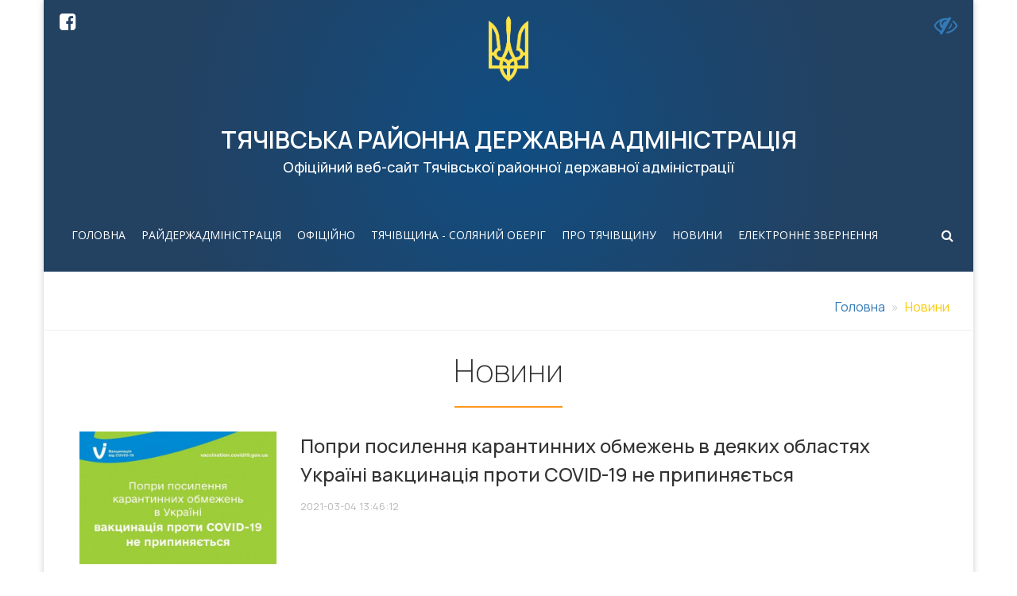

--- FILE ---
content_type: text/html; charset=UTF-8
request_url: https://tyachiv-rda.gov.ua/news/page/236/
body_size: 11982
content:

<!DOCTYPE html>
<html>
<head>
<meta charset="utf-8">
<meta http-equiv="X-UA-Compatible" content="IE=edge">

<title>Тячівська районна державна адміністрація | Офіційний сайт</title><meta name="description" content="Офіційний сайт Тячівської районної державної адміністрації. Вся інформація та новини тячівського району на одному веб-ресурсі"><meta name="keywords" content="Тячівська РДА, Тячівська районна державна адміністрація, Тячів, адміністрація міста тячів, Тячівщина, Тячівський район"><meta property="og:title" content="Тячівська районна державна адміністрація | Офіційний сайт"><meta property="og:description" content="Офіційний сайт Тячівської районної державної адміністрації. Вся інформація та новини тячівського району на одному веб-ресурсі"><meta property="og:url" content="https://tyachiv-rda.gov.ua/news/page/236/"><meta property="og:type" content="article"><meta property="og:locale" content="uk_UA"><meta property="og:site_name" content="Тячівська районна державна адміністрація" /><meta property="og:image" content="https://tyachiv-rda.gov.ua/uploads/noimg.jpg"><meta property="og:image:alt" content="https://tyachiv-rda.gov.ua/uploads/noimg.jpg">

<meta name="viewport" content="width=device-width, initial-scale=1.0">

<link rel="icon" type="image/png" href="/assets/imgs/favicon.png"/>
<link rel="stylesheet" type="text/css" href="/assets/js/bootstrap/bootstrap.min.css">

<link rel="stylesheet" href="/assets/fonts/probapro/probapro.css">

<link href="https://fonts.googleapis.com/css?family=Open+Sans:300,300i,400,400i,600,600i,700,700i,800,800i" rel="stylesheet">
<link href="https://fonts.googleapis.com/css?family=Roboto:100,100i,300,300i,400,400i,500,500i,700" rel="stylesheet">
<link href="https://fonts.googleapis.com/css?family=Yesteryear" rel="stylesheet">

<link rel="preconnect" href="https://fonts.googleapis.com">
<link rel="preconnect" href="https://fonts.gstatic.com" crossorigin>
<link href="https://fonts.googleapis.com/css2?family=Manrope:wght@200;300;400;500;600;700;800&display=swap" rel="stylesheet"> 

<link rel="stylesheet" href="/assets/js/megamenu/stylesheets/screen.css">
<link rel="stylesheet" href="/assets/css/theme-default.css" type="text/css">
<link rel="stylesheet" href="/assets/js/loaders/stylesheets/screen.css">
<link rel="stylesheet" href="/assets/css/corporate.css" type="text/css">
<link rel="stylesheet" href="/assets/fonts/font-awesome/css/font-awesome.min.css" type="text/css">
<link rel="stylesheet" type="text/css" href="/assets/fonts/Simple-Line-Icons-Webfont/simple-line-icons.css" media="screen" />
<link rel="stylesheet" href="/assets/fonts/et-line-font/et-line-font.css">
<link rel="stylesheet" type="text/css" href="/assets/js/revolution-slider/css/settings.css">
<link rel="stylesheet" type="text/css" href="/assets/js/revolution-slider/css/layers.css">
<link rel="stylesheet" type="text/css" href="/assets/js/revolution-slider/css/navigation.css">
<link rel="stylesheet" href="/assets/js/parallax/main.css">

<link href="/assets/js/owl-carousel/owl.carousel.css" rel="stylesheet">
<link href="/assets/js/owl-carousel/owl.theme.css" rel="stylesheet">
<link href="/assets/js/tabs/css/responsive-tabs.css" rel="stylesheet" type="text/css" media="all" />
<link rel="stylesheet" href="/assets/fonts/pe-icon-7-stroke/css/pe-icon-7-stroke.css">
<link rel="stylesheet" href="/assets/js/ytplayer/ytplayer.css" />
<link href="/assets/js/accordion/css/smk-accordion.css" rel="stylesheet">
<link rel="stylesheet" href="/assets/fonts/pe-icon-7-stroke/css/pe-icon-7-stroke.css">
<link rel="stylesheet" href="/assets/js/magnific-popup/magnific-popup.css">





<style>
    .beye_block{
        display:block;position:absolute;top:10px;right:20px;z-index:999;
    }
    .beye_link{
        font-size:30px;
    }
    
    .soc_block{
        display:block;position:absolute;top:10px;left:20px;z-index:999;
    }
    .soc_link{
        font-size:24px;
        color:#FFF;
    }
    
    a{text-decoration:none !important;}
    .sp-header{
        background: radial-gradient(425.02px at 50% 50%, #104D82 0%, #234161 100%);
    }
    .logogo{
        width:50px;margin-bottom:30px;
    }
    
    iframe{
        max-width:100% !important;
    }

.header-inner{
        height:251px !important;
    }
@media only screen and (min-width: 1001px) and (max-width: 1200px) {
    .header-inner .text {
        padding: 20px 0 0 0 !important;
    }
}
@media only screen and (min-width: 750px) and (max-width: 1000px) {
	.header-inner{
        height:251px !important;
    }
    .header-inner .text{
        padding:10px 0 0 0;
    }
    .header-section.style1 {
        background-color: unset;
    }
    .clients-list.grid-cols-5 li {
        width: 50%;
    }
    .header-section {
        position: relative;
        height: 100px;
    }
    .header-section.off {
        position: fixed !important;
        height: 100px;
        background: radial-gradient(425.02px at 50% 50%, #104D82 0%, #234161 100%);
    }
    .sub-title {
        margin: 0 auto 30px auto !important;
    }
    .header-section #menu > ul li ul li a {
        color: #FFF;
    }	
}

@media only screen and (max-width: 749px) {
	.header-inner{
        height:270px !important;
    }
    .header-inner .text{
        padding:10px 0 0 0;
    }
    .header-section.style1 {
        background-color: unset;
    }
    .clients-list.grid-cols-5 li {
        width: 50%;
    }
    .header-section {
        position: relative;
        height: 100px;
    }
    .header-section.off {
        position: fixed !important;
        height: 100px;
        background: radial-gradient(425.02px at 50% 50%, #104D82 0%, #234161 100%);
    }
    .sub-title {
        margin: 0 auto 30px auto !important;
    }
    .header-section #menu > ul li ul li a {
        color: #FFF;
    }
}





    .pagecontent{
        font-size: 16px;
        line-height: 28px;
    }
    .pagetitle{
        text-align: center;
        font-size: 40px;
        font-weight: 100;
    }
    .less-mar-1{line-height: 1.5;}
    .site-pagination{
        text-align: center;
        font-size: 18px;
        font-weight: lighter;
    }
    .max800{max-width: 800px;margin: auto !important;float: unset !important;}
    
    #owl-demo8 .item img {
        width: auto;
        max-height: 250px;
        max-width: 100%;
    }
    #owl-demo8 .owl-prev{
        left: 0px;
    }
    #owl-demo8 .owl-next{
        right: 0px;
    }
    .owl-theme .owl-buttons i {
        background-color: unset !important;
    }
    #owl-demo8 .owl-prev, #owl-demo8 .owl-next{
        position: absolute;
        padding: 10px 15px;
        bottom: 150px;
    }
    #owl-demo8 h5{
        font-size:16px;
        line-height:24px;
    }
    .less-mar-11{
        font-size:16px;
        line-height: 24px;
    }
    .less-mar-12{
        font-size:14px;
        line-height: 22px;
    }
    .img100 img{width:100%;}
    
    .link_h{
        text-decoration: none !important;
    }
    .link_h h4{
        color:#2d5ca6 !important;
    }
    
    
    
    .ur-img{
    width: 55px;
	position: absolute;
}
.ur-txt{
	width: calc(100% - 55px);
	display: inline-block;
	margin-left: 55px;
    font-size:14px;
line-height: 18px;
margin-top: 5px;

}
.ur-link{min-height: 95px;padding:10px 5px !important;background-color: #dadada !important;}
.ur-li {background-color: #dadada !important;}
.ur-li :hover {background-color: #c8c8c8 !important;}
.ur-title{text-align:center;font-weight:bold;font-size:18px;text-transform: uppercase;}
.ur-li{border-bottom: 1px solid #999;}



/* define a fixed width for the entire menu */
.sidenavigation {
  width: 100%;
}

/* reset our lists to remove bullet points and padding */
.mainmenu, .submenu {
  list-style: none;
  padding: 0;
  margin: 0;
}
.mainmenu li{
	border-bottom: 1px solid #c2c2c2;
}
.submenu li{
	border-bottom: 1px solid #8e8e8e;
}
/* make ALL links (main and submenu) have padding and background color */
.mainmenu a {
  display: block;
  background-color: #CBDAFF;
  text-decoration: none;
  padding: 5px;
  color: #000;
}

/* add hover behaviour */
.mainmenu a:hover {
    background-color: #90B0FF;
}


/* when hovering over a .mainmenu item,
  display the submenu inside it.
  we're changing the submenu's max-height from 0 to 200px;
*/

.mainmenu li:hover .submenu {
  display: block;
  max-height: 200px;
}

/*
  we now overwrite the background-color for .submenu links only.
  CSS reads down the page, so code at the bottom will overwrite the code at the top.
*/

.submenu a {
  background-color: #E7EEFF;
}

/* hover behaviour for links inside .submenu */
.submenu a:hover {
  background-color: #C2D2FB;
}

/* this is the initial state of all submenus.
  we set it to max-height: 0, and hide the overflowed content.
*/
.submenu {
  overflow: hidden;
  max-height: 0;
  -webkit-transition: all 0.5s ease-out;
}



@media only screen and (max-width: 970px) {
    .forhide{display:none !important;}
}
    
    
</style>




<style>
    .badeye h1, .badeye h2, .badeye h3, .badeye h4, .badeye h5, .badeye .text-hover-gyellow{
        font-size: 30px !important;
        line-height: 1.5 !important;
        color: #000 !important;
    }
    .badeye p{
        font-size: 20px !important;
        line-height: 1.5 !important; 
    }
    .badeye img {
        filter: grayscale(100%) !important;
    }
    .badeye .sp-header {
        background: #FFF !important;
    }
    .badeye .sub-title{
        color: #000 !important;
    }
    .badeye .header-section.style1, .badeye .header-section.pin-style.pin {
        background-color: #000 !important;
        background: #000 !important;
    }
    .badeye .ce-title-line {
        background-color: #000 !important;
    }
    .badeye a {
        color: #000;
    }
    .badeye .link_h h4 {
        color: #000 !important;
    }
    .badeye .pagenation-holder .breadcrumb li.current a {
        color: #000 !important;
    }
    .badeye .clients-list.grid-cols-5 li {
        width: 50% !important;
    }
</style>



<!-- include libraries(jQuery, bootstrap) -->
<link href="https://stackpath.bootstrapcdn.com/bootstrap/3.4.1/css/bootstrap.min.css" rel="stylesheet">
<script src="https://code.jquery.com/jquery-3.5.1.min.js"></script>
<script src="https://stackpath.bootstrapcdn.com/bootstrap/3.4.1/js/bootstrap.min.js"></script>

<!-- include summernote css/js -->
<link href="https://cdn.jsdelivr.net/npm/summernote@0.8.18/dist/summernote.min.css" rel="stylesheet">
<script src="https://cdn.jsdelivr.net/npm/summernote@0.8.18/dist/summernote.min.js"></script>






<!--[if lt IE 9]>
<script src="http://html5shim.googlecode.com/svn/trunk/html5.js"></script>
<![endif]-->
</head>

<body class="" id="itsbody">






<div class="container main-container">






<div class="wrapper-boxed">
  <div class="site-wrapper">
    <div class="col-md-12 nopadding sp-header" style="">
    
    <div class="soc_block">
        <a class="soc_link" href="https://www.facebook.com/AverinTimur/" target="_blank"><i class="fa fa-facebook-square" aria-hidden="true"></i></a>
    </div>
    <div class="beye_block">
        <a class="beye_link" href="javascript:void();" id="beye_link" onclick="beyeLink();"><i class="fa fa-eye-slash" aria-hidden="true"></i></a>
    </div>
    
    <div class="header-inner-tmargin">
        <section class="section-side-image clearfix">
            <div class="container-fluid" >
                <div class="row">       
                    <div class="col-md-12 col-sm-12 col-xs-12 clearfix nopadding">
                        <div class="header-inner">        
                            <div class="">       
                                <div class="text text-center">
                                    <a href="/"><img src="/assets/imgs/logo.png" class="logogo" alt="" style="z-index:999"></a>
                                    <h3 class="uppercase text-white less-mar-1 title">Тячівська районна державна адміністрація</h3>
                                    <h6 class="text-white sub-title">Офіційний веб-сайт Тячівської районної державної адміністрації</h6>
                                </div>
                            </div>       
                        </div>
                    </div>        
                </div>
            </div>
        </section>
        <div class=" clearfix"></div>
    </div>
    <div class="clearfix"></div>    
    
    
    
    
    
    
  <div class="header-section style1 pin-style">
    <div class="container">
      <div class="mod-menu">
        <div class="row">
          <div class="col-sm-12">
            <div class="main-nav">
              <ul class="nav navbar-nav top-nav">
                <li class="search-parent"> <a href="javascript:void(0)" title=""><i aria-hidden="true" class="fa fa-search"></i></a>
                  <div class="search-box ">
                    <div class="content">
                      <div class="form-control">
                          <form action="/search.html" method="get">
                            <input type="text" name="story" placeholder="Пошук" />
                            <input type="submit" value="search" id="dosearch" style="display:none;">
                        </form>
                        <a href="javascript:void();" onclick="document.getElementById('dosearch').click();" class="search-btn mar-1"><i aria-hidden="true" class="fa fa-search"></i></a> </div>
                      <a href="#" class="close-btn mar-1">x</a> </div>
                  </div>
                </li>
                
                <li class="visible-xs menu-icon"> <a href="javascript:void(0)" class="navbar-toggle collapsed" data-toggle="collapse" data-target="#menu" aria-expanded="false"> <i aria-hidden="true" class="fa fa-bars"></i> </a> </li>
              </ul>
              <div id="menu" class="collapse">
                <ul class="nav navbar-nav">
                  <li> <a class="menuitem" href="/">Головна</a></li>
                  <li> <a class="menuitem" href="#">Райдержадміністрація</a>  <span class="arrow"></span>
                    <ul class="dm-align-2">
                        <li><a href="/kerivnictvo">Керівництво</a></li>
                    	<li><a href="/aprat.html">Апарат</a></li>
                        <li><a href="/ustanovi-ta-organizaciy.html">Установий, організації та служби району</a></li>
                    </ul>
                  </li>
                  <li> <a href="#" class="menuitem">Офіційно</a>  <span class="arrow"></span>
                    <ul class="dm-align-2">
                        <li><a href="/rozporyadzhennya-golovi-rda/">Розпорядження голови РДА</a></li>
                        <li><a href="/grafik-priyomu/">Графік прийому</a></li>
                        <li><a href="/ochischennya-vladi/">Очищення влади</a></li>
                        <li><a href="/derzhavni-zakupivli/">Державні закупівлі</a></li>
                        <li><a href="/byudzhetn-grosh/">Бюджетні гроші</a></li>
                        <li><a href="/gromadksa-rada/">Громадська рада</a></li>
                        <li><a href="/dostup-do-publichnoi-informacii/">Доступ до публічної інформації</a></li>
                        <li><a href="/rairada/">Тячівська районна рада</a></li>
                        <li><a href="/archreg/">Реєстр містобудівних умов та обмежень </a></li>
                    </ul>
                  </li>
                  
                  <li><a class="menuitem" href="/salt/">Тячівщина - соляний оберіг</a></li>
                  
                  <li> <a href="#" class="menuitem">Про Тячівщину</a>  <span class="arrow"></span>
                    <ul class="dm-align-2">
                        <li><a href="/vidomosti.html">Про район</a></li>
                        <li><a href="/passport.html">Паспорт району</a></li>
                        <li><a href="/soc-ekonom">Соціально-економічний розвиток району</a></li>
                    </ul>
                  </li>
                  
                  <li><a class="menuitem" href="/news/">Новини</a></li>
                  
                  <li><a class="menuitem" href="/zvernennia.html">Електронне звернення</a></li>
                  
                </ul>
              </div>
            </div>
          </div>
        </div>
      </div>
    </div>
  </div>
  <!--end menu--> 
  
</div>
<!--end menu-->

<style>
    .menuitem{font-size:14px;}
</style>




    <b></b>
    <div class="clearfix"></div>
    <section>
    <div class="pagenation-holder">
        <div class="container">
            <div class="row">
                <div class="col-md-6"> <h4></h4></div>
                <div class="col-md-6">
                    <ol class="breadcrumb">
                        <li><a href="/">Головна</a></li>
                        
                        <li class="current"><a href="#">Новини</a></li>
                    </ol>  
                </div>
            </div>
        </div>
    </div>
</section>
<div class="clearfix"></div><section class="">
    <div class="container">
        <div class="row">
            <div class="col-md-12 margin-bottom animate-in" data-anim-type="fade-in-right" data-anim-delay="100">
                <div class="col-sm-12 nopadding">
                    <div class="sec-title-container less-padding-4 text-left">
                        <h2 class="font-weight-6 less-mar-1 line-height-5 pagetitle">Новини</h2>
                        <div class="ce-title-line align-center"></div>
                    </div>
                </div>
                <div class="clearfix"></div>
                <div class="col-md-12 margin-bottom margin-top animate-in" data-anim-type="fade-in-right" data-anim-delay="100">
                    <div class="col-md-12 col-sm-12 col-xs-12 nopadding" style="float:unset;">
    <div class="col-md-3 col-sm-6 col-xs-12">
        <a href="/news/4079-popri-posilennya-karantinnih-obmezhen-v-deyakih-oblastyah-ukrayin-vakcinacya-proti-covid-19-ne-pripinyayetsya.html"><img src="https://tyachiv-rda.gov.ua/uploads/posts/2021-03/medium/1614858462_vaccination_news-02202103041040141.jpg" alt="" class="img-responsive"/></a>
    </div>
    <div class="col-md-9 col-sm-6 col-xs-12">
        <h3 class="less-mar-1 title nopadding"><a href="/news/4079-popri-posilennya-karantinnih-obmezhen-v-deyakih-oblastyah-ukrayin-vakcinacya-proti-covid-19-ne-pripinyayetsya.html" class="text-hover-gyellow">Попри посилення карантинних обмежень в деяких областях Україні вакцинація проти COVID-19 не припиняється</a></h3>
        <div class="blog-post-info padding-top-1"> <span> 2021-03-04 13:46:12</span> <span> </span> </div>
    </div>
</div>
<div class="divider-line solid light margin"></div><div class="col-md-12 col-sm-12 col-xs-12 nopadding" style="float:unset;">
    <div class="col-md-3 col-sm-6 col-xs-12">
        <a href="/news/4078-679-vipadkv-ce-nayvischiy-pokaznik-zahvoryuvanost-covid-19-u-zakarpatsky-oblast.html"><img src="https://tyachiv-rda.gov.ua/uploads/posts/2021-03/medium/1614858270_20200803112128-2650.jpg" alt="" class="img-responsive"/></a>
    </div>
    <div class="col-md-9 col-sm-6 col-xs-12">
        <h3 class="less-mar-1 title nopadding"><a href="/news/4078-679-vipadkv-ce-nayvischiy-pokaznik-zahvoryuvanost-covid-19-u-zakarpatsky-oblast.html" class="text-hover-gyellow">679 випадків - це найвищий показник захворюваності COVID-19 у Закарпатській області</a></h3>
        <div class="blog-post-info padding-top-1"> <span> 2021-03-04 13:41:44</span> <span> </span> </div>
    </div>
</div>
<div class="divider-line solid light margin"></div><div class="col-md-12 col-sm-12 col-xs-12 nopadding" style="float:unset;">
    <div class="col-md-3 col-sm-6 col-xs-12">
        <a href="/news/4077-situacya-schodo-covid-19-na-tyachvschin-posileno-kontrol-za-dotrimannyam-umov-samozolyacyi-ta-karantinu.html"><img src="https://tyachiv-rda.gov.ua/uploads/posts/2021-03/1614851725_1593279268_1592886546_covid-2019-uk5e6n.jpg" alt="" class="img-responsive"/></a>
    </div>
    <div class="col-md-9 col-sm-6 col-xs-12">
        <h3 class="less-mar-1 title nopadding"><a href="/news/4077-situacya-schodo-covid-19-na-tyachvschin-posileno-kontrol-za-dotrimannyam-umov-samozolyacyi-ta-karantinu.html" class="text-hover-gyellow">Ситуація щодо COVID-19 на Тячівщині: посилено контроль за дотриманням умов самоізоляції та карантину</a></h3>
        <div class="blog-post-info padding-top-1"> <span> 2021-03-04 11:53:45</span> <span> </span> </div>
    </div>
</div>
<div class="divider-line solid light margin"></div><div class="col-md-12 col-sm-12 col-xs-12 nopadding" style="float:unset;">
    <div class="col-md-3 col-sm-6 col-xs-12">
        <a href="/news/4076-v-ukrayin-dozvolili-scheplyuvati-gromadskih-dyachv-proti-covid-19-z-metoyu-populyarizacyi-vakcinacyi-u-vipadkah-koli-snuyut-zalishki-doz-vakcin.html"><img src="https://tyachiv-rda.gov.ua/uploads/posts/2021-03/medium/1614774768_006202103031341081.jpg" alt="" class="img-responsive"/></a>
    </div>
    <div class="col-md-9 col-sm-6 col-xs-12">
        <h3 class="less-mar-1 title nopadding"><a href="/news/4076-v-ukrayin-dozvolili-scheplyuvati-gromadskih-dyachv-proti-covid-19-z-metoyu-populyarizacyi-vakcinacyi-u-vipadkah-koli-snuyut-zalishki-doz-vakcin.html" class="text-hover-gyellow">В Україні дозволили щеплювати громадських діячів проти COVID-19 з метою популяризації вакцинації у випадках, коли існують залишки доз вакцин</a></h3>
        <div class="blog-post-info padding-top-1"> <span> 2021-03-03 14:30:19</span> <span> </span> </div>
    </div>
</div>
<div class="divider-line solid light margin"></div><div class="col-md-12 col-sm-12 col-xs-12 nopadding" style="float:unset;">
    <div class="col-md-3 col-sm-6 col-xs-12">
        <a href="/news/4075-3-bereznya-vsesvtny-den-dikoyi-prirodi.html"><img src="https://tyachiv-rda.gov.ua/uploads/posts/2021-03/medium/1614774616_wwd2021_ua2n-768x543.jpg" alt="" class="img-responsive"/></a>
    </div>
    <div class="col-md-9 col-sm-6 col-xs-12">
        <h3 class="less-mar-1 title nopadding"><a href="/news/4075-3-bereznya-vsesvtny-den-dikoyi-prirodi.html" class="text-hover-gyellow">3 березня – Всесвітній день дикої природи</a></h3>
        <div class="blog-post-info padding-top-1"> <span> 2021-03-03 14:28:35</span> <span> </span> </div>
    </div>
</div>
<div class="divider-line solid light margin"></div><div class="col-md-12 col-sm-12 col-xs-12 nopadding" style="float:unset;">
    <div class="col-md-3 col-sm-6 col-xs-12">
        <a href="/news/4074-zakarpattya-lder-sered-regonv-ukrayini-za-rvnem-zabezpechennya-nklyuzivnost-v-medichnih-zakladah.html"><img src="https://tyachiv-rda.gov.ua/uploads/posts/2021-03/medium/1614774508_0242b455-9197-4e02-9fed-afb7b3d8516e.jpg" alt="" class="img-responsive"/></a>
    </div>
    <div class="col-md-9 col-sm-6 col-xs-12">
        <h3 class="less-mar-1 title nopadding"><a href="/news/4074-zakarpattya-lder-sered-regonv-ukrayini-za-rvnem-zabezpechennya-nklyuzivnost-v-medichnih-zakladah.html" class="text-hover-gyellow">Закарпаття – лідер серед регіонів України за рівнем забезпечення інклюзивності в медичних закладах</a></h3>
        <div class="blog-post-info padding-top-1"> <span> 2021-03-03 14:26:33</span> <span> </span> </div>
    </div>
</div>
<div class="divider-line solid light margin"></div><div class="col-md-12 col-sm-12 col-xs-12 nopadding" style="float:unset;">
    <div class="col-md-3 col-sm-6 col-xs-12">
        <a href="/news/4073-covid-19-na-zakarpatt-za-minulu-dobu-zafksovano-479-novih-vipadkv-zahvoryuvanost.html"><img src="https://tyachiv-rda.gov.ua/uploads/posts/2021-03/medium/1614774055_854f978-697c1b3-6073d58-kid-hospital.jpg" alt="" class="img-responsive"/></a>
    </div>
    <div class="col-md-9 col-sm-6 col-xs-12">
        <h3 class="less-mar-1 title nopadding"><a href="/news/4073-covid-19-na-zakarpatt-za-minulu-dobu-zafksovano-479-novih-vipadkv-zahvoryuvanost.html" class="text-hover-gyellow">COVID-19 на Закарпатті: за минулу добу зафіксовано 479 нових випадків захворюваності</a></h3>
        <div class="blog-post-info padding-top-1"> <span> 2021-03-03 14:17:03</span> <span> </span> </div>
    </div>
</div>
<div class="divider-line solid light margin"></div><div class="col-md-12 col-sm-12 col-xs-12 nopadding" style="float:unset;">
    <div class="col-md-3 col-sm-6 col-xs-12">
        <a href="/news/4072-u-zakarpatsky-oda-obgovorili-mehanzm-roboti-operativnih-grup-yak-stezhat-za-dotrimannyam-samozolyacyi-ta-karantinnih-obmezhen-povyazanih-z-covid-19.html"><img src="https://tyachiv-rda.gov.ua/uploads/posts/2021-03/medium/1614775471_01_whatsapp_image_2021-03-02_at_19_25_34_2.jpeg" alt="" class="img-responsive"/></a>
    </div>
    <div class="col-md-9 col-sm-6 col-xs-12">
        <h3 class="less-mar-1 title nopadding"><a href="/news/4072-u-zakarpatsky-oda-obgovorili-mehanzm-roboti-operativnih-grup-yak-stezhat-za-dotrimannyam-samozolyacyi-ta-karantinnih-obmezhen-povyazanih-z-covid-19.html" class="text-hover-gyellow">У Закарпатській ОДА обговорили механізм роботи оперативних груп, які стежать за дотриманням самоізоляції та карантинних обмежень, пов'язаних із COVID-19</a></h3>
        <div class="blog-post-info padding-top-1"> <span> 2021-03-03 14:15:12</span> <span> </span> </div>
    </div>
</div>
<div class="divider-line solid light margin"></div><div class="col-md-12 col-sm-12 col-xs-12 nopadding" style="float:unset;">
    <div class="col-md-3 col-sm-6 col-xs-12">
        <a href="/news/4071-hto-yak-stvoryuye-naconalnu-strategyu-bezbaryernogo-prostoru-ukrayini.html"><img src="https://tyachiv-rda.gov.ua/uploads/posts/2021-03/medium/1614773704_07202103021115121.jpg" alt="" class="img-responsive"/></a>
    </div>
    <div class="col-md-9 col-sm-6 col-xs-12">
        <h3 class="less-mar-1 title nopadding"><a href="/news/4071-hto-yak-stvoryuye-naconalnu-strategyu-bezbaryernogo-prostoru-ukrayini.html" class="text-hover-gyellow">Хто і як створює Національну стратегію безбар’єрного простору України</a></h3>
        <div class="blog-post-info padding-top-1"> <span> 2021-03-03 13:44:15</span> <span> </span> </div>
    </div>
</div>
<div class="divider-line solid light margin"></div><div class="col-md-12 col-sm-12 col-xs-12 nopadding" style="float:unset;">
    <div class="col-md-3 col-sm-6 col-xs-12">
        <a href="/news/4069-vd-zlagodzhenoyi-roboti-centralnoyi-ta-mscevoyi-vladi-vigrayut-ukrayinc-v-kozhnomu-kutochku-nashoyi-derzhavi-kirilo-timoshenko.html"><img src="https://tyachiv-rda.gov.ua/uploads/posts/2021-03/medium/1614770926_03843076856feeea0d8075ef3a42203f_1614262082_extra_large.jpeg" alt="" class="img-responsive"/></a>
    </div>
    <div class="col-md-9 col-sm-6 col-xs-12">
        <h3 class="less-mar-1 title nopadding"><a href="/news/4069-vd-zlagodzhenoyi-roboti-centralnoyi-ta-mscevoyi-vladi-vigrayut-ukrayinc-v-kozhnomu-kutochku-nashoyi-derzhavi-kirilo-timoshenko.html" class="text-hover-gyellow">«Від злагодженої роботи центральної та місцевої влади виграють українці в кожному куточку нашої держави», – Кирило Тимошенко</a></h3>
        <div class="blog-post-info padding-top-1"> <span> 2021-03-03 13:26:47</span> <span> </span> </div>
    </div>
</div>
<div class="divider-line solid light margin"></div><div class="col-md-12 col-sm-12 col-xs-12 nopadding" style="float:unset;">
    <div class="col-md-3 col-sm-6 col-xs-12">
        <a href="/news/4068-prezident-na-zasdann-radi-rozvitku-gromad-ta-teritory-dlya-ostatochnogo-zavershennya-decentralzacyi-mayemo-virshiti-klka-vazhlivih-zavdan.html"><img src="https://tyachiv-rda.gov.ua/uploads/posts/2021-03/medium/1614768907_20210301004.jpeg" alt="" class="img-responsive"/></a>
    </div>
    <div class="col-md-9 col-sm-6 col-xs-12">
        <h3 class="less-mar-1 title nopadding"><a href="/news/4068-prezident-na-zasdann-radi-rozvitku-gromad-ta-teritory-dlya-ostatochnogo-zavershennya-decentralzacyi-mayemo-virshiti-klka-vazhlivih-zavdan.html" class="text-hover-gyellow">Президент на засіданні Ради розвитку громад та територій: "Для остаточного завершення децентралізації маємо вирішити кілька важливих завдань"</a></h3>
        <div class="blog-post-info padding-top-1"> <span> 2021-03-03 12:52:30</span> <span> </span> </div>
    </div>
</div>
<div class="divider-line solid light margin"></div><div class="col-md-12 col-sm-12 col-xs-12 nopadding" style="float:unset;">
    <div class="col-md-3 col-sm-6 col-xs-12">
        <a href="/news/4067-miroslav-bleckiy-nam-potrbn-dyev-metodi-vplivu-na-naselennya-u-borotb-z-covid-19.html"><img src="https://tyachiv-rda.gov.ua/uploads/posts/2021-03/medium/1614768760_155064765_251918793245541_8046413885815126311_o.jpg" alt="" class="img-responsive"/></a>
    </div>
    <div class="col-md-9 col-sm-6 col-xs-12">
        <h3 class="less-mar-1 title nopadding"><a href="/news/4067-miroslav-bleckiy-nam-potrbn-dyev-metodi-vplivu-na-naselennya-u-borotb-z-covid-19.html" class="text-hover-gyellow">Мирослав Білецький: "Нам потрібні дієві методи впливу на населення у боротьбі з COVID-19"</a></h3>
        <div class="blog-post-info padding-top-1"> <span> 2021-03-03 12:49:50</span> <span> </span> </div>
    </div>
</div>
<div class="divider-line solid light margin"></div><div class="col-md-12 col-sm-12 col-xs-12 nopadding" style="float:unset;">
    <div class="col-md-3 col-sm-6 col-xs-12">
        <a href="/news/4066-prezident-ukrayini-pdpisav-ukaz-pro-stvorennya-kongresu-mscevih-ta-regonalnih-vlad.html"><img src="https://tyachiv-rda.gov.ua/uploads/posts/2021-03/medium/1614768510_2c804227-b080-4c4d-8581-b0981c0140e9.jpg" alt="" class="img-responsive"/></a>
    </div>
    <div class="col-md-9 col-sm-6 col-xs-12">
        <h3 class="less-mar-1 title nopadding"><a href="/news/4066-prezident-ukrayini-pdpisav-ukaz-pro-stvorennya-kongresu-mscevih-ta-regonalnih-vlad.html" class="text-hover-gyellow">Президент України підписав указ про створення Конгресу місцевих та регіональних влад</a></h3>
        <div class="blog-post-info padding-top-1"> <span> 2021-03-03 12:47:09</span> <span> </span> </div>
    </div>
</div>
<div class="divider-line solid light margin"></div><div class="col-md-12 col-sm-12 col-xs-12 nopadding" style="float:unset;">
    <div class="col-md-3 col-sm-6 col-xs-12">
        <a href="/news/4065-u-2021-roc-derzhavna-vlada-ukrayini-perehodit-na-noviy-rven-realzacyi-proyektv-u-spvprac-z-mscevoyu-vladoyu.html"><img src="https://tyachiv-rda.gov.ua/uploads/posts/2021-03/medium/1614768408_88a31a5-fce4a39-20190808230240-1152-1-.jpg" alt="" class="img-responsive"/></a>
    </div>
    <div class="col-md-9 col-sm-6 col-xs-12">
        <h3 class="less-mar-1 title nopadding"><a href="/news/4065-u-2021-roc-derzhavna-vlada-ukrayini-perehodit-na-noviy-rven-realzacyi-proyektv-u-spvprac-z-mscevoyu-vladoyu.html" class="text-hover-gyellow">У 2021 році державна влада України переходить на новий рівень реалізації проєктів у співпраці з місцевою владою</a></h3>
        <div class="blog-post-info padding-top-1"> <span> 2021-03-03 12:45:47</span> <span> </span> </div>
    </div>
</div>
<div class="divider-line solid light margin"></div><div class="col-md-12 col-sm-12 col-xs-12 nopadding" style="float:unset;">
    <div class="col-md-3 col-sm-6 col-xs-12">
        <a href="/news/4064-ukravtodor-derzhturizm-domovilisya-z-ukrayinskim-bznesom-splno-rozvivati-grsk-kurorti.html"><img src="https://tyachiv-rda.gov.ua/uploads/posts/2021-02/medium/1614334547_thumb-newsdocument-564x376-4227.jpg" alt="" class="img-responsive"/></a>
    </div>
    <div class="col-md-9 col-sm-6 col-xs-12">
        <h3 class="less-mar-1 title nopadding"><a href="/news/4064-ukravtodor-derzhturizm-domovilisya-z-ukrayinskim-bznesom-splno-rozvivati-grsk-kurorti.html" class="text-hover-gyellow">Укравтодор і Держтуризм домовилися з українським бізнесом спільно розвивати гірські курорти</a></h3>
        <div class="blog-post-info padding-top-1"> <span> 2021-02-26 12:14:23</span> <span> </span> </div>
    </div>
</div>
<div class="divider-line solid light margin"></div><div class="col-md-12 col-sm-12 col-xs-12 nopadding" style="float:unset;">
    <div class="col-md-3 col-sm-6 col-xs-12">
        <a href="/news/4063-timchasove-gostyuvannya-v-patronatny-smyi.html"><img src="https://tyachiv-rda.gov.ua/uploads/posts/2021-02/thumbs/1614259393_unnamed_jpg567784.jpg" alt="" class="img-responsive"/></a>
    </div>
    <div class="col-md-9 col-sm-6 col-xs-12">
        <h3 class="less-mar-1 title nopadding"><a href="/news/4063-timchasove-gostyuvannya-v-patronatny-smyi.html" class="text-hover-gyellow">Тимчасове „гостювання” в патронатній сім’ї</a></h3>
        <div class="blog-post-info padding-top-1"> <span> 2021-02-25 15:21:32</span> <span> </span> </div>
    </div>
</div>
<div class="divider-line solid light margin"></div><div class="col-md-12 col-sm-12 col-xs-12 nopadding" style="float:unset;">
    <div class="col-md-3 col-sm-6 col-xs-12">
        <a href="/news/4094-vseukrayinska-akcya-pervocvt.html"><img src="https://tyachiv-rda.gov.ua/uploads/posts/2021-03/medium/1615290119_6ca52d6a-3ebb-4a58-9189-7b67144c33b0.jpeg" alt="" class="img-responsive"/></a>
    </div>
    <div class="col-md-9 col-sm-6 col-xs-12">
        <h3 class="less-mar-1 title nopadding"><a href="/news/4094-vseukrayinska-akcya-pervocvt.html" class="text-hover-gyellow">Всеукраїнська акція «Первоцвіт»</a></h3>
        <div class="blog-post-info padding-top-1"> <span> 2021-02-25 13:39:44</span> <span> </span> </div>
    </div>
</div>
<div class="divider-line solid light margin"></div><div class="col-md-12 col-sm-12 col-xs-12 nopadding" style="float:unset;">
    <div class="col-md-3 col-sm-6 col-xs-12">
        <a href="/news/4084-ukrayina-golovuvatime-u-strategyi-yevropeyskogo-soyuzu-dlya-dunayskogo-regonu.html"><img src="https://tyachiv-rda.gov.ua/uploads/posts/2021-03/medium/1614936276_dunai_esukr_www-768x403.png" alt="" class="img-responsive"/></a>
    </div>
    <div class="col-md-9 col-sm-6 col-xs-12">
        <h3 class="less-mar-1 title nopadding"><a href="/news/4084-ukrayina-golovuvatime-u-strategyi-yevropeyskogo-soyuzu-dlya-dunayskogo-regonu.html" class="text-hover-gyellow">Україна головуватиме у Стратегії Європейського Союзу для Дунайського регіону</a></h3>
        <div class="blog-post-info padding-top-1"> <span> 2021-02-25 11:21:49</span> <span> </span> </div>
    </div>
</div>
<div class="divider-line solid light margin"></div><div class="col-md-12 col-sm-12 col-xs-12 nopadding" style="float:unset;">
    <div class="col-md-3 col-sm-6 col-xs-12">
        <a href="/news/4062-oleksy-chernishov-programa-velike-budvnictvo-daye-poshtovh-dlya-rozvitku-ekonomki-krayini.html"><img src="https://tyachiv-rda.gov.ua/uploads/posts/2021-02/1614238148_tar_5540_a.jpg" alt="" class="img-responsive"/></a>
    </div>
    <div class="col-md-9 col-sm-6 col-xs-12">
        <h3 class="less-mar-1 title nopadding"><a href="/news/4062-oleksy-chernishov-programa-velike-budvnictvo-daye-poshtovh-dlya-rozvitku-ekonomki-krayini.html" class="text-hover-gyellow">Олексій Чернишов: Програма «Велике будівництво» дає поштовх для розвитку економіки країни</a></h3>
        <div class="blog-post-info padding-top-1"> <span> 2021-02-25 09:22:54</span> <span> </span> </div>
    </div>
</div>
<div class="divider-line solid light margin"></div><div class="col-md-12 col-sm-12 col-xs-12 nopadding" style="float:unset;">
    <div class="col-md-3 col-sm-6 col-xs-12">
        <a href="/news/4061-kirilo-timoshenko-rozpovv-pro-plani-velikogo-budvnictva-na-2021-rk.html"><img src="https://tyachiv-rda.gov.ua/uploads/posts/2021-02/medium/1614237810_40_main-1.jpeg" alt="" class="img-responsive"/></a>
    </div>
    <div class="col-md-9 col-sm-6 col-xs-12">
        <h3 class="less-mar-1 title nopadding"><a href="/news/4061-kirilo-timoshenko-rozpovv-pro-plani-velikogo-budvnictva-na-2021-rk.html" class="text-hover-gyellow">Кирило Тимошенко розповів про плани "Великого будівництва" на 2021 рік</a></h3>
        <div class="blog-post-info padding-top-1"> <span> 2021-02-25 09:20:22</span> <span> </span> </div>
    </div>
</div>
<div class="divider-line solid light margin"></div>
                    <div class="clearfix"></div>
                </div>
    
            </div>
        </div>
        
        <div class="row">
            <div class="site-pagination" style="text-align:center;">
	<ul class="page-numbers">
		<a href="/news/page/1/">ПЕРША</a>  ... <a href="/news/page/232/">232</a> <a href="/news/page/233/">233</a> <a href="/news/page/234/">234</a> <a href="/news/page/235/">235</a> <a href="/news/page/236/">236</a> <a href="/news/page/237/">237</a> <a href="/news/page/238/">238</a> <a href="/news/page/239/">239</a> <a href="/news/page/240/">240</a>  ... <a href="/news/page/400/">ОСТАННЯ</a>
	</ul>
</div>
        </div>
        
    </div>
</section>
<div class="clearfix"></div>

    <div class="clearfix"></div>
    <div class="divider-line solid light-2"></div>
     <section class="sec-padding-5">
      <div class="container">
        <div class="row">
          <div id="owl-demo11" class="owl-carousel owl-theme">
            <div class="item">
              <ul class="clients-list grid-cols-5 hover-7 noborder">
                <li>
    <a href="/news/9381-vdbulosya-chergove-zasdannya-radi-z-pitan-vnutrshno-peremschenih-osb-vpo-pri-tyachvsky-rva.html" class="text-center link_h">
        <img src="https://tyachiv-rda.gov.ua/uploads/posts/2026-01/thumbs/1768488730_1768488713681.jpeg" alt="">
        <h5>Відбулося чергове засідання Ради з питань внутрішньо переміщених ос...</h5>
    </a>
</li><li>
    <a href="/news/9380-ne-vmikayte-vse-odnochasno.html" class="text-center link_h">
        <img src="https://tyachiv-rda.gov.ua/uploads/posts/2026-01/1768478190_1768478098210.jpeg" alt="">
        <h5>Не вмикайте все одночасно</h5>
    </a>
</li><li>
    <a href="/news/9379-pdsumki-robochoyi-naradi-tyachvskoyi-rva-bezpeka-naselennya-prizov-ta-pdtrimka-vyskovih.html" class="text-center link_h">
        <img src="https://tyachiv-rda.gov.ua/uploads/posts/2026-01/1768476897_1768476836960.png" alt="">
        <h5>Робоча нарада в Тячівській РВА: безпека населення, призов та підтри...</h5>
    </a>
</li><li>
    <a href="/news/9378-na-zakarpatt-z-robochim-vzitom-perebuvayut-predstavniki-mnsterstva-cifrovoyi-transformacyi-ukrayini.html" class="text-center link_h">
        <img src="https://tyachiv-rda.gov.ua/uploads/posts/2026-01/1768476424_1768476344033.jpeg" alt="">
        <h5>На Закарпатті з робочим візитом перебувають представники Міністерст...</h5>
    </a>
</li><li>
    <a href="/news/9377-vdbudetsya-zasdannya-radi-z-pitan-vpo.html" class="text-center link_h">
        <img src="https://tyachiv-rda.gov.ua/uploads/posts/2026-01/thumbs/1768475408_1768475381036.jpeg" alt="">
        <h5>Відбудеться засідання Ради з питань ВПО</h5>
    </a>
</li>
              </ul>
            </div>
            <!--end carousel item-->
            
            <div class="item">
              <ul class="clients-list grid-cols-5 hover-7 noborder">
                <li>
    <a href="/news/9375-yak-otrimati-koshti-dlya-oblashtuvannya-ukrittya-u-shkol.html" class="text-center link_h">
        <img src="https://tyachiv-rda.gov.ua/uploads/posts/2026-01/thumbs/1768459499_1768459399598.jpeg" alt="">
        <h5>Як отримати кошти для облаштування укриття у школі?</h5>
    </a>
</li><li>
    <a href="/news/9374-veterani-veteranki-yak-mayut-dtey-ne-zabudte-skoristatisya-derzhavnoyu-pdtrimkoyu.html" class="text-center link_h">
        <img src="https://tyachiv-rda.gov.ua/uploads/posts/2026-01/1768458791_1768458787028.jpeg" alt="">
        <h5>Ветерани і ветеранки, які мають дітей: не забудьте скористатися дер...</h5>
    </a>
</li><li>
    <a href="/news/9373-posilyuyemo-vzayemodyu-fahvcv-z-suprovodu-ta-nadavachv-socalnih-poslug.html" class="text-center link_h">
        <img src="https://tyachiv-rda.gov.ua/uploads/posts/2026-01/1768458502_1768458481742.jpeg" alt="">
        <h5>Посилюємо взаємодію фахівців із супроводу та надавачів соціальних послуг</h5>
    </a>
</li><li>
    <a href="/news/9372-pdgotovka-scho-ryatuye-zhittya.html" class="text-center link_h">
        <img src="https://tyachiv-rda.gov.ua/uploads/posts/2026-01/thumbs/1768379216_1768379197374.jpeg" alt="">
        <h5>Підготовка, що рятує життя</h5>
    </a>
</li><li>
    <a href="/news/9371-z-pochatku-roku-pedagogi-zakarpattya-otrimuvatimut-pdvischen-zarplati.html" class="text-center link_h">
        <img src="https://tyachiv-rda.gov.ua/uploads/posts/2026-01/thumbs/1768311371_1768311339740.jpeg" alt="">
        <h5>З початку року педагоги Закарпаття отримуватимуть підвищені зарплати</h5>
    </a>
</li>
              </ul>
            </div>
            <!--end carousel item--> 
            
          </div>
          <!--end carousel--> 
          
        </div>
      </div>
    </section>
    <div class="clearfix"></div>
    <!-- end section -->
    
    <div class="sec-padding-6" style="border-top: 4px solid #2d5ca6;">
      <div class="container">
        <div class="row">

          
          <div class="col-md-5 col-xs-12 clearfix margin-bottom">
            <address class="text-dark">
            <strong class="text-dark">Тячівська районна державна адміністрація</strong> <br>
            90500, Закарпатська область, <br>м. Тячів, вул.Незалежності 30
            </address>
          </div>
          
          <div class="col-md-2 col-xs-12 clearfix margin-bottom">
            <span class="text-dark"><strong class="text-dark">Телефони</strong><br>
            <a href="tel:0313433887">(03134) 3-38-87</a><br>
            <a href="tel:33027">3-30-27</a><br>
            </span><br>
          </div>
          
          <div class="col-md-3 col-xs-12 clearfix margin-bottom">
            <span class="text-dark"><strong class="text-dark">Електронна пошта </strong><br> <a href="mailto:tyachivrda@carpathia.gov.ua">tyachivrda@carpathia.gov.ua</a><br> <a href="mailto:tyachivrdaua@ukr.net">tyachivrdaua@ukr.net</a></span><br>
          </div>
          
          <div class="col-md-2 col-xs-12 clearfix margin-bottom">
            <span class="text-dark"><strong class="text-dark">Графік роботи </strong><br> Пн-Чт: 08:00 - 17:00<br>П’ятниця - 08:00 - 15:45</span><br>
          </div>
          
          
        </div>
      </div>
    </div>
    <div class="clearfix"></div>
    <!-- end section -->
    
    <section class="sec-padding-6">
      <div class="container">
        <div class="row">
          <div class="fo-copyright-holder text-center"> Весь контент доступний за ліцензією Creative Commons Attribution 4.0 International license, якщо не зазначено інше   </div>
        </div>
      </div>
    </section>
    <div class="clearfix"></div>
    <a href="#" class="scrollup"><i class="fa fa-angle-up" aria-hidden="true"></i></a>
  </div>
</div>



</div>



<div id="loadhtml" style="display:none !important"></div>





<!-- Scripts --> 

<script src="/assets/js/bootstrap/bootstrap.min.js"></script> 

<script src="/assets/js/less/less.min.js" data-env="development"></script> 

<!-- Scripts END --> 

<!-- Template scripts --> 
<script src="/assets/js/megamenu/js/main.js"></script> 
<script type="text/javascript" src="/assets/js/ytplayer/jquery.mb.YTPlayer.js"></script> 
<script type="text/javascript" src="/assets/js/ytplayer/elementvideo-custom.js"></script> 
<script type="text/javascript" src="/assets/js/ytplayer/play-pause-btn.js"></script> 
<!-- REVOLUTION JS FILES --> 
<script type="text/javascript" src="/assets/js/revolution-slider/js/jquery.themepunch.tools.min.js"></script> 
<script type="text/javascript" src="/assets/js/revolution-slider/js/jquery.themepunch.revolution.min.js"></script> 
<!-- SLIDER REVOLUTION 5.0 EXTENSIONS  
(Load Extensions only on Local File Systems ! 
The following part can be removed on Server for On Demand Loading) --> 
<script type="text/javascript" src="/assets/js/revolution-slider/js/extensions/revolution.extension.actions.min.js"></script> 
<script type="text/javascript" src="/assets/js/revolution-slider/js/extensions/revolution.extension.carousel.min.js"></script> 
<script type="text/javascript" src="/assets/js/revolution-slider/js/extensions/revolution.extension.kenburn.min.js"></script> 
<script type="text/javascript" src="/assets/js/revolution-slider/js/extensions/revolution.extension.layeranimation.min.js"></script> 
<script type="text/javascript" src="/assets/js/revolution-slider/js/extensions/revolution.extension.migration.min.js"></script> 
<script type="text/javascript" src="/assets/js/revolution-slider/js/extensions/revolution.extension.navigation.min.js"></script> 
<script type="text/javascript" src="/assets/js/revolution-slider/js/extensions/revolution.extension.parallax.min.js"></script> 
<script type="text/javascript" src="/assets/js/revolution-slider/js/extensions/revolution.extension.slideanims.min.js"></script> 
<script type="text/javascript" src="/assets/js/revolution-slider/js/extensions/revolution.extension.video.min.js"></script> 







<script>
    function beyeLink(){
        var curClass = document.getElementById('itsbody').className;
        if (curClass==='badeye'){ document.getElementById('itsbody').className=''; } 
            else { document.getElementById('itsbody').className='badeye'; }
        $("#loadhtml").load("/badeye.html");
    }
</script>







<script type="text/javascript">
	var tpj=jQuery;			
	var revapi4;
	tpj(document).ready(function() {
	if(tpj("#rev_slider").revolution == undefined){
	revslider_showDoubleJqueryError("#rev_slider");
	}else{
		revapi4 = tpj("#rev_slider").show().revolution({
		sliderType:"standard",
		jsFileLocation:"/assets/js/revolution-slider/js/",
		sliderLayout:"auto",
		dottedOverlay:"none",
		delay:9000,
		navigation: {
		keyboardNavigation:"off",
		keyboard_direction: "horizontal",
		mouseScrollNavigation:"off",
		onHoverStop:"off",
		arrows: {
		style:"uranus",
		enable:true,
		hide_onmobile:false,
		hide_under:100,
		hide_onleave:true,
		hide_delay:200,
		hide_delay_mobile:1200,
		tmp:'',
		left: {
		h_align:"left",
		v_align:"center",
		h_offset:80,
		v_offset:0
		},
		right: {
		h_align:"right",
		v_align:"center",
		h_offset:80,
		v_offset:0
		}
		}
		,
		touch:{
		touchenabled:"on",
		swipe_threshold: 75,
		swipe_min_touches: 1,
		swipe_direction: "horizontal",
		drag_block_vertical: false
	}
	,
										
										
										
	},
		viewPort: {
		enable:true,
		outof:"pause",
		visible_area:"80%"
	},
	
	responsiveLevels:[1240,1024,778,480],
	gridwidth:[1240,1024,778,480],
	gridheight:[870,730,600,550],
	lazyType:"smart",
		parallax: {
		type:"mouse",
		origo:"slidercenter",
		speed:2000,
		levels:[2,3,4,5,6,7,12,16,10,50],
		},
	shadow:0,
	spinner:"off",
	stopLoop:"off",
	stopAfterLoops:-1,
	stopAtSlide:-1,
	shuffle:"off",
	autoHeight:"off",
	hideThumbsOnMobile:"off",
	hideSliderAtLimit:0,
	hideCaptionAtLimit:0,
	hideAllCaptionAtLilmit:0,
	disableProgressBar:"on",
	debugMode:false,
		fallbacks: {
		simplifyAll:"off",
		nextSlideOnWindowFocus:"off",
		disableFocusListener:false,
		}
	});
	}
	});	/*ready*/
</script> 
<script type="text/javascript">
                var tpj = jQuery;

                var revapi280;
                tpj(document).ready(function() {
                    if (tpj("#rev_slider_280_1").revolution == undefined) {
                        revslider_showDoubleJqueryError("#rev_slider_280_1");
                    } else {
                        revapi280 = tpj("#rev_slider_280_1").show().revolution({
                            sliderType: "hero",
                            jsFileLocation: "../../revolution/js/",
                            sliderLayout: "auto",
                            dottedOverlay: "none",
                            delay: 9000,
                            navigation: {},
                            responsiveLevels: [1240, 1024, 778, 480],
                            visibilityLevels: [1240, 1024, 778, 480],
                            gridwidth: [1000, 1024, 778, 480],
                            gridheight: [700, 520, 420, 420],
                            lazyType: "none",
                            parallax: {
                                type: "scroll",
                                origo: "slidercenter",
                                speed: 1000,
                                levels: [5, 10, 15, 20, 25, 30, 35, 40, 45, 46, 47, 48, 49, 50, 51, 55],
                                type: "scroll",
                            },
                            shadow: 0,
                            spinner: "spinner2",
                            autoHeight: "off",
                            fullScreenAutoWidth: "off",
                            fullScreenAlignForce: "off",
                            fullScreenOffsetContainer: "",
                            fullScreenOffset: "60",
                            disableProgressBar: "on",
                            hideThumbsOnMobile: "off",
                            hideSliderAtLimit: 0,
                            hideCaptionAtLimit: 0,
                            hideAllCaptionAtLilmit: 0,
                            debugMode: false,
                            fallbacks: {
                                simplifyAll: "off",
                                disableFocusListener: false,
                            }
                        });
                    }
                }); /*ready*/
            </script> 
<script>
    $(window).load(function(){
      setTimeout(function(){

        $('.loader-live').fadeOut();
      },1000);
    })

  </script> 
<script src="/assets/js/parallax/parallax-background.min.js"></script> 
<script>
	(function ($) {
		$('.parallax').parallaxBackground();
	})(jQuery);
</script> 
<script src="/assets/js/magnific-popup/jquery.magnific-popup.js"></script>
<script type="text/javascript">
      $(document).ready(function() {

        $('.image-popup-vertical-fit').magnificPopup({
          type: 'image',
          closeOnContentClick: true,
          mainClass: 'mfp-img-mobile',
          image: {
            verticalFit: true
          }
          
        });

        $('.image-popup-fit-width').magnificPopup({
          type: 'image',
          closeOnContentClick: true,
          image: {
            verticalFit: false
          }
        });

        $('.image-popup-no-margins').magnificPopup({
          type: 'image',
          closeOnContentClick: true,
          closeBtnInside: false,
          fixedContentPos: true,
          mainClass: 'mfp-no-margins mfp-with-zoom', // class to remove default margin from left and right side
          image: {
            verticalFit: true
          },
          zoom: {
            enabled: true,
            duration: 300 // don't foget to change the duration also in CSS
          }
        });

      });
    </script>  
<script>
$(document).ready(function() {
	$('.popup-gallery').magnificPopup({
		delegate: 'a',
		type: 'image',
		tLoading: 'Loading image #%curr%...',
		mainClass: 'mfp-img-mobile',
		gallery: {
			enabled: true,
			navigateByImgClick: true,
			preload: [0,1] // Will preload 0 - before current, and 1 after the current image
		},
		image: {
			tError: '<a href="%url%">The image #%curr%</a> could not be loaded.',
			titleSrc: function(item) {
				return item.el.attr('title') + '<small>by Marsel Van Oosten</small>';
			}
		}
	});
});
</script>
    <script type="text/javascript">
$(document).ready(function() {
   $('.popup-youtube, .popup-vimeo, .popup-gmaps').magnificPopup({
   disableOn: 700,
   type: 'iframe',
   mainClass: 'mfp-fade',
   removalDelay: 160,
   preloader: false,
   fixedContentPos: false
  });
 });
    </script>
    
 <script>
 $(document).ready(function() {

	$('.simple-ajax-popup-align-top').magnificPopup({
		type: 'ajax',
		alignTop: true,
		overflowY: 'scroll' // as we know that popup content is tall we set scroll overflow by default to avoid jump
	});

	$('.simple-ajax-popup').magnificPopup({
		type: 'ajax'
	});
	
});
 </script>
<script src="/assets/js/tabs/js/responsive-tabs.min.js" type="text/javascript"></script> 
<script type="text/javascript" src="/assets/js/cubeportfolio/jquery.cubeportfolio.min.js"></script> 
<script type="text/javascript" src="/assets/js/cubeportfolio/main-mosaic3-cols3.js"></script> 
<script src="/assets/js/owl-carousel/owl.carousel.js"></script> 
<script src="/assets/js/owl-carousel/custom.js"></script> 
<script src="/assets/js/owl-carousel/owl.carousel.js"></script> 
<script src="/assets/js/accordion/js/smk-accordion.js"></script> 
<script src="/assets/js/accordion/js/custom.js"></script> 
<script src="/assets/js/progress-circle/raphael-min.js"></script> 
<script src="/assets/js/progress-circle/custom.js"></script> 
<script src="/assets/js/progress-circle/jQuery.circleProgressBar.js"></script> 
<script src="/assets/js/functions/functions.js"></script>
</body>
</html>


--- FILE ---
content_type: text/css
request_url: https://tyachiv-rda.gov.ua/assets/fonts/probapro/probapro.css
body_size: 481
content:
@font-face {
    font-family: 'Proba Pro';
    src: local('Proba Pro Italic'), local('ProbaPro-Italic'), url('Probaproitalic.woff2') format('woff2'), url('Probaproitalic.woff') format('woff'), url('Probaproitalic.ttf') format('truetype');
    font-weight: 400;
    font-style: italic;
}
@font-face {
    font-family: 'Proba Pro';
    src: local('Proba Pro Regular'), local('ProbaPro-Regular'), url('Probaproregular.woff2') format('woff2'), url('Probaproregular.woff') format('woff'), url('Probaproregular.ttf') format('truetype');
    font-weight: 400;
    font-style: normal;
}


--- FILE ---
content_type: text/css
request_url: https://tyachiv-rda.gov.ua/assets/css/corporate.css
body_size: 12753
content:
@import url('https://fonts.googleapis.com/css2?family=Manrope:wght@200;300;400;500;600;700;800&display=swap');
/*
Template: 
category: Corporate
Author: Codelayers
Version: 1.0
Design and Developed by: Codelayers
*/


/*
======================================
[ CSS TABLE CONTENT ]
======================================

    [Table of contents]

	1.feature boxes
	2.parallax sections
	3.footer styles

	
======================================
[ END CSS TABLE CONTENT ]
======================================
*/

/*============ Feature boxes ============ */


/* title line
 ------------------------------ */
 
 .ce-title-top-text {
	 color:#888;
}
 .ce-title-top-text.grey-1 {
	 color:#999;
}
 .ce-title-top-text.grey-2 {
	 color:#c7c7c7;
}
.ce-sub-text {
	width: 50%;
	margin:15px auto 0 auto;
}
.ce-sub-text.grey-1 {
	color:#727272;
}
.ce-sub-text.less-width {
	width: 50%;
	margin:15px auto 0 auto;
}
.ce-sub-text.align-left {
	width: 80%;
	margin:15px auto 0 0;
}

.ce-title-line {
	width: 12%;
	height:2px;
	background-color:#ff971c;
	margin:15px auto 0 auto;
}
.ce-title-line.white {
	background-color:#fff !important;
}
.ce-title-line.align-left {
	width: 12%;
	height:2px;
	background-color:#ff971c;
	margin:15px 88% 0 auto;
}
.ce-title-line.dark {
	background-color:#000 !important;
}


/* feature box 1
 ------------------------------ */
 .ce-feature-box-1{
	width:100%;
	padding:70px;
	text-align:center;
	border:1px solid #fff;
	background-color:#fff;
	transition: all 0.3s ease-out 0s;
	-webkit-box-shadow: 20px 20px 20px rgba(0, 0, 0, 0.03);
-moz-box-shadow: 20px 20px 20px rgba(0, 0, 0, 0.03);
box-shadow: 20px 20px 20px rgba(0, 0, 0, 0.03);
}
 .ce-feature-box-1.border-grey{
	border:1px solid #ebebeb;
}

 .ce-feature-box-1 .icon{
	 color:#fccb06;
}
.ce-feature-box-1 p{
	 color:#000;
	 opacity:0.7;
}

.ce-feature-box-1:hover{
		border:1px solid #fccb06;
	background-color:#fccb06;
	-webkit-box-shadow: 1px 4px 20px -2px rgba(0,0,0,0.2);
  box-shadow: 1px 4px 20px -2px rgba(0,0,0,0.2);
  transform: translateY(-8px);
}
.ce-feature-box-1:hover p{
	 color:#fff;
	 opacity:1;
}
.ce-feature-box-1:hover .title{
	 color:#fff;
}
 .ce-feature-box-1:hover .icon{
	 color:#fff;
}


/* feature box 2
 ------------------------------ */
 .ce-feature-box-2{
	position:relative;
	width:100%;
	padding:100px;
	float:left;
	overflow:hidden;
	background-color:#222323;
	transition: all 0.3s ease-out 0s;
}
 .ce-feature-box-2 .overlay{
	position: relative;
	width:100%;
	height:100%;
	padding:100px;
	float:left;
	overflow:hidden;
	background-color:rgba(0, 0, 0, 0.5);
	transition: all 0.3s ease-out 0s;
}
 .ce-feature-box-2 .title{
	 position:relative;
	 color:#fff;
	 top:20px;
	 transition: all 0.3s ease-out 0s;
}
 .ce-feature-box-2 .content{
	 position:relative;
	 color:#fff;
	 opacity:0.6;
	 top:25px;
	 transition: all 0.3s ease-out 0s;
}
 .ce-feature-box-2 a.read-more{
	 position:relative;
	 top:135px;
	 color:#fff;
	 transition: all 0.3s ease-out 0s;
}
 .ce-feature-box-2 a.read-more:hover{
	color:#fff;
}


 .ce-feature-box-2:hover .title{
	 top:0;
}
 .ce-feature-box-2:hover .content{
	 top:0px;
}
 .ce-feature-box-2:hover a.read-more{
	 top:0px;
}



 .ce-feature-box-2.bg2{
	background-color:#191919;
}
 .ce-feature-box-2.bg3{
	background-color:#0f0f0f;
}
 .ce-feature-box-2.bg4{
	background-color:#000;
}
 .ce-feature-box-2.bg5{
	background-color:#464545;
}
 .ce-feature-box-2.bg6{
	background-color:#383737;
}
 .ce-feature-box-2.bg7{
	background-color:#292929;
}


/* feature box 3
 ------------------------------ */

.ce-feature-box-3{
	width:100%;
	float:left;
	padding:50px;
	border:1px solid rgba(255, 255, 255, 0.1);
}
.ce-feature-box-3 .icon{
	color:#fccb06;
}


/* feature box 4
 ------------------------------ */
 .ce-feature-box-4{
	position:relative;
	width:100%;
	padding:0;
	float:left;
	overflow:hidden;
	background-color:#fccb06;
	transition: all 0.3s ease-out 0s;
}
 .ce-feature-box-4 .overlay{
	position: relative;
	width:100%;
	height:100%;
	padding:100px;
	float:left;
	overflow:hidden;
	transition: all 0.3s ease-out 0s;
}
 .ce-feature-box-4 .title{
	 position:relative;
	 color:#fff;
	 top:20px;
	 transition: all 0.3s ease-out 0s;
}
 .ce-feature-box-4 .content{
	 position:relative;
	 color:#fff;
	 opacity:0.9;
	 top:25px;
	 transition: all 0.3s ease-out 0s;
}
 .ce-feature-box-4 a.read-more{
	 position:relative;
	 top:135px;
	 color:#fff;
	 transition: all 0.3s ease-out 0s;
}
 .ce-feature-box-4 a.read-more:hover{
	color:#fff;
}


 .ce-feature-box-4:hover .title{
	 top:0;
}
 .ce-feature-box-4:hover .content{
	 top:0px;
}
 .ce-feature-box-4:hover a.read-more{
	 top:0px;
}


 .ce-feature-box-4 .overlay.bg-1{
	background-color:rgba(0, 0, 0, 0);
}
 .ce-feature-box-4 .overlay.bg-2{
	background-color:rgba(0, 0, 0, 0.12);
}
 .ce-feature-box-4 .overlay.bg-3{
	background-color:rgba(0, 0, 0, 0.18);
}
 .ce-feature-box-4 .overlay.bg-4{
	background-color:rgba(0, 0, 0, 0.23);
}
 .ce-feature-box-4 .overlay.bg-5{
	background-color:rgba(0, 0, 0, 0.4);
}

/* feature box 5
 ------------------------------ */

.ce-feature-box-5{
	width:100%;
	float:left;
	padding:50px;
	background-color:#fff;
-webkit-box-shadow: 0 0 20px 20px rgba(0, 0, 0, 0.03);
-moz-box-shadow: 0 0 20px 20px rgba(0, 0, 0, 0.03);
box-shadow: 0 0 20px 20px rgba(0, 0, 0, 0.03);
}
.ce-feature-box-5 .imgbox-xtiny {
	width: 40px;
	height: 40px;
	background-color:#000;
}
.ce-feature-box-5 .text-box-right{
	padding-top:10px;
}

.ce-feature-box-5 .img-box {
	width: 100%;
	float:left;
}

.ce-feature-box-5.dark-style{
	background-color:#000;
	border:5px solid #000;
}
.ce-feature-box-5.dark-style .title{
	color:#fff;
}







/* feature box 6
 ------------------------------ */

.ce-feature-box-6{
	width:100%;
	float:left;
		box-shadow: 20px 20px 20px rgba(0, 0, 0, 0.03);
-webkit-box-shadow: 20px 20px 20px rgba(0, 0, 0, 0.03);
}
.ce-feature-box-6 .img-box{
	width:144px;
	height:144px;
	padding:9px;
	display:inline-block;
	border-radius:100%;
	/* Permalink - use to edit and share this gradient: http://colorzilla.com/gradient-editor/#000000+0,424242+57 */
background: #000000; /* Old browsers */
background: -moz-linear-gradient(top, #000000 0%, #424242 57%); /* FF3.6-15 */
background: -webkit-linear-gradient(top, #000000 0%,#424242 57%); /* Chrome10-25,Safari5.1-6 */
background: linear-gradient(to bottom, #000000 0%,#424242 57%); /* W3C, IE10+, FF16+, Chrome26+, Opera12+, Safari7+ */
filter: progid:DXImageTransform.Microsoft.gradient( startColorstr='#000000', endColorstr='#424242',GradientType=0 ); /* IE6-9 */
}
.ce-feature-box-6 .text-box{
	width:100%;
	padding:60px;
	float:left;
	background-color:#fff;
	transition: all 0.3s ease-out 0s;
}
.ce-feature-box-6 .text-box.border{
	border:1px solid #ebebeb;
}
.ce-feature-box-6:hover .text-box,
.ce-feature-box-6.active .text-box{
	box-shadow: 20px 20px 20px rgba(0, 0, 0, 0.06);
-webkit-box-shadow: 20px 20px 20px rgba(0, 0, 0, 0.06);
	transform: translateY(-10px);
}

.ce-feature-box-6 .text-box .quote-icon  {
	width:100%;
	float:left;
}

.ce-feature-box-6 .text-box .quote-icon i  {
	color:#000;
	font-size:35px;
	transition: all 0.3s ease-out 0s;
}

.ce-feature-box-6:hover .text-box .quote-icon i  {
	color:#fccb06;
}

/*hover shadow style 2*/

.ce-feature-box-6.h-shadow-2:hover .text-box,
.ce-feature-box-6.h-shadow-2.active .text-box{
box-shadow: 0 20px 20px rgba(0,0,0,0.14);
	-webkit-box-shadow: 0 20px 20px rgba(0,0,0,0.14);
	transform: translateY(-10px);
}


/* feature box 7
 ------------------------------ */

.ce-feature-box-7{
	width:100%;
	float:left;
	transition: all 0.3s ease-out 0s;
}

.ce-feature-box-7.hover-shadow:hover{
	-webkit-box-shadow: 0px 0px 40px -1px rgba(0,0,0,0.1);
-moz-box-shadow: 0px 0px 40px -1px rgba(0,0,0,0.1);
box-shadow: 0px 0px 40px -1px rgba(0,0,0,0.1);
}
.ce-feature-box-7.active.hover-shadow{
	-webkit-box-shadow: 0px 0px 40px -1px rgba(0,0,0,0.1);
-moz-box-shadow: 0px 0px 40px -1px rgba(0,0,0,0.1);
box-shadow: 0px 0px 40px -1px rgba(0,0,0,0.1);
}


.ce-feature-box-7 .img-box img{
	transition: all 0.3s ease-out 0s;
}
.ce-feature-box-7 .img-box{
	position:relative;
	width:100%;
	float:left;
	overflow:hidden;
}
.ce-feature-box-7:hover .img-box img {
  -moz-transform: scale(1.3);
  -webkit-transform: scale(1.3);
  transform: scale(1.3);
}
.ce-feature-box-7 .postinfo-box{
	width:100%;
	float:left;
	padding:100px;
	margin:0px 0 40px 0;
	background-color:#fff;
}
.ce-feature-box-7 .postinfo-box .title{
	padding:6px 0;
	line-height:30px;
	border-bottom:1px solid #fccb06;
}
.ce-feature-box-7 .postinfo-box.shadow{
	box-shadow: 20px 20px 20px rgba(0, 0, 0, 0.03);
	transition: all 0.3s ease-out 0s;
}
.ce-feature-box-7:hover .postinfo-box.shadow{
	box-shadow: 30px 30px 30px rgba(0, 0, 0, 0.05);
}
.ce-feature-box-7 .img-box .postdate-box{
	position:absolute;
	float:left;
	padding: 8px 20px;
	z-index:2;
	right:0px;
	color:#fff;
	bottom:0px;
	background-color:#fccb06;
	box-shadow: 20px 20px 20px rgba(0, 0, 0, 0.03);
}

.ce-feature-box-7 .img-box .blog-post-info span{
	font-size:18px;
	color:#101010;
}

.ce-feature-box-7 .postinfo-box .title a:hover{
	color:#fccb06;
}
.ce-feature-box-7.border{
	border:1px solid #e9e9e9;
}


.ce-feature-box-7.less-padd .postinfo-box{
	padding:60px;
}
.ce-feature-box-7.less-padd-2 .postinfo-box{
	padding:80px;
}
.ce-feature-box-7 .img-box .postdate-box.less-padd-1{
	padding: 20px;
}
.ce-feature-box-7 .img-box .postdate-box.less-padd-2{
	padding: 10px;
}

.ce-feature-box-7.no-margin .postinfo-box{
	margin:0px 0 0 0;
}

.ce-feature-box-7 .postinfo-box.no-border{
	border:none;
}
/* feature box 8
 ------------------------------ */

.ce-feature-box-8{
	width:100%;
	float:left;
}
.ce-feature-box-8 .main-box{
	position:relative;
	width:100%;
	padding:0px;
	float:left;
	overflow:hidden;
	border:10px solid #fff;
	box-shadow: 20px 20px 20px rgba(0, 0, 0, 0.03);
-webkit-box-shadow: 20px 20px 20px rgba(0, 0, 0, 0.03);
}
.ce-feature-box-8 .main-box .img-box{
	position:relative;
	width:100%;
	padding:0px;
	float:left;
	background-color:#fff;
}
.ce-feature-box-8 .main-box .img-box .overlay{
	position: absolute;
	width:100%;
	height:100%;
	opacity:0;
	padding:30px;
	float:left;
	transition: all 0.3s ease-out 0s;
	background-color: rgba(0, 0, 0, 0.8);
}
.ce-feature-box-8 .main-box img{
	transition: all 0.3s ease-out 0s;
}
.ce-feature-box-8 .main-box .img-box{
	position:relative;
	width:100%;
	float:left;
	overflow:hidden;
}
.ce-feature-box-8:hover .img-box img {
  -moz-transform: scale(1.1);
  -webkit-transform: scale(1.1);
  transform: scale(1.1);
}

.ce-feature-box-8 .main-box .text-box{
	width:100%;
	padding:30px 0;
	float:left;
	background-color:#eaeaea;
		
}
.ce-feature-box-8 .main-box .text-box .title{
	color:#000;
		
}
.ce-feature-box-8 .main-box .img-box .overlay .small-text{
	position: absolute;
	color:#a0a0a0;
	top:400px;
	left:10px;
	opacity:1;
	transition: all 0.3s ease-out 0s;		
}
.ce-feature-box-8 .main-box .img-box .overlay .sc-icons{
	position: absolute;
	width:100%;
	top:300px;
	display:inline-block;
	transition: all 0.3s ease-out 0s;
}
.ce-feature-box-8 .main-box .img-box .overlay .sc-icons li{
	padding: 0px;
	margin: 0px;
	display:inline-block;
}
.ce-feature-box-8 .main-box .img-box .overlay .sc-icons li a{
	float:left;
	font-size:15px;
	color:#fff;
	line-height:0px;
	margin: 0px;
	padding:7px;
	display:inline-block;
	border-radius:100%;
}
                        

.ce-feature-box-8:hover .main-box .img-box .overlay{
	opacity:1;
}
.ce-feature-box-8:hover .main-box .img-box .overlay .small-text{
	top:80px;		
}
.ce-feature-box-8:hover .main-box .img-box .overlay .sc-icons{
	top:180px;
}



/* featurebox 10
 ------------------------------ */
.ce-feature-box-10 {
	position:relative;
    width: 100%;
    float: left;
}

.ce-feature-box-10 .play-btn-img {
	position:absolute;
    width: 130px;
	height:130px;
    float: left;
	top:43%;
	left:47%;
	z-index:4;
}
.ce-feature-box-10 .content {
	position:absolute;
    width: 100%;
    float: left;
	text-align:center;
	padding:360px 0 0 0;
	z-index:3;
}

.ce-feature-box-10 .play-btn-img.pos-1 {
	top:32%;
	left:47%;
}
.ce-feature-box-10 .content.pos-1 {
	padding:300px 0 0 0;
}

/* feature box 9
 ------------------------------ */
 
.ce-feature-box-9-main{
	width:100%;
	min-height:480px;
	float:left;
}


.ce-feature-box-9-main .ce-feature-box-9{
	position: relative;
	width:100%;
	float:left;
	left:0px;
	top:-85px;
	padding:90px;
	z-index:1;
	background-color:#fff;
	box-shadow: 20px 20px 20px rgba(0, 0, 0, 0.03);
	transition: all 0.3s ease-out 0s;
}
.ce-feature-box-9-main .ce-feature-box-9 .title{
	margin-bottom:18px;
	color:#101010;
}
.ce-feature-box-9-main .ce-feature-box-9 .title span{
	color:#101010;
	padding:10px 0;
	border-bottom:1px solid #fccb06;
}
.ce-feature-box-9-main .ce-feature-box-9 .text{
	color:#727272;
	padding-top:10px;
}
.ce-feature-box-9-main .ce-feature-box-9.less-padd{
	padding:50px;
}
.ce-feature-box-9-main .ce-feature-box-9:hover{
	-webkit-box-shadow: 1px 4px 20px -2px rgba(0,0,0,0.2);
  box-shadow: 1px 4px 20px -2px rgba(0,0,0,0.2);
  transform: translateY(-8px);
}

/*style 2*/
.ce-feature-box-9-main .ce-feature-box-9.style-2{
	padding:80px;
	background-color:#fff;
}
.ce-feature-box-9-main .ce-feature-box-9.style-2 .icon{
	padding-top:0px;
	color:#fccb06;
}

.ce-feature-box-9-main.more-height-1{
	min-height:640px;
}



/*style 3*/
.ce-feature-box-9-main .ce-feature-box-9.style-3{
	padding:80px;
	background-color:#1d1d1d;
}
.ce-feature-box-9-main .ce-feature-box-9.style-3 .title span {
    color: #fccb06;
    border-bottom: 1px solid #333;
}


.ce-feature-box-9-main .ce-feature-box-9 .img-box{
	width:100%;
	padding:5px;
	display:inline-block;
	background-color:#000;
}
.ce-feature-box-9-main .ce-feature-box-9 .img-box.light{
	background-color:#f0efef;
}

.ce-feature-box-9-main .ce-feature-box-9 .top-box{
	position:absolute;
	width:50px;
	height:50px;
	z-index:3;
	left:30px;
	top:30px;
	opacity:0.3;
	border-left:1px solid #000;
	border-top:1px solid #000;
}
.ce-feature-box-9-main .ce-feature-box-9 .bottom-box{
	position:absolute;
	width:50px;
	height:50px;
	z-index:3;
	right:30px;
	bottom:30px;
	opacity:0.3;
	border-right:1px solid #000;
	border-bottom:1px solid #000;
}

.ce-feature-box-9-main .ce-feature-box-9:hover .top-box{
	border-left:1px solid #fccb06;
	border-top:1px solid #fccb06;
	opacity:1;
}
.ce-feature-box-9-main .ce-feature-box-9:hover .bottom-box{
	border-right:1px solid #fccb06;
	border-bottom:1px solid #fccb06;
	opacity:1;
}




/* feature box 11
 ------------------------------ */

.ce-feature-box-11{
	width:100%;
	float:left;
}
.ce-feature-box-11 .img-box{
	position:relative;
	width:100%;
	padding:0px;
	float:left;
}
.ce-feature-box-11 .img-box .overlay{
	position:absolute;
	width:100%;
	padding:0;
	float:left;
	overflow:hidden;
	/*background-color:rgba(0, 0, 0, 0.1);*/
}
.ce-feature-box-11 .img-box .overlay .text-box{
	position: relative;
	width:80%;
	padding:50px;
	float:left;
	margin-left:10%;
	top:320px;
	overflow:hidden;
	background-color:#fff;
	transition: all 0.3s ease-out 0s;
}
.ce-feature-box-11 .img-box .overlay .text-box .title{
	position:relative;
	padding-top:10px;
	color:#000;
	top:0;
	transition: all 0.3s ease-out 0s;
}
.ce-feature-box-11 .img-box .overlay .text-box .small-text{
	position:relative;
	color:#727272;
	top:0;
	transition: all 0.3s ease-out 0s;
}
.ce-feature-box-11 .img-box .overlay .text-box .btn{
	position:relative;
	top:0;
	transition: all 0.3s ease-out 0s;
}


/*hover*/
.ce-feature-box-11:hover .img-box .overlay .text-box{
	top:150px;
}



/*primary*/

.ce-feature-box-11 .img-box .overlay.primary{
	background-color:rgba(252, 226, 6, 0.9);
}
.ce-feature-box-11 .img-box .overlay.primary .text-box .title{
	color:#000;
}
.ce-feature-box-11 .img-box .overlay.primary .text-box .small-text{
	color:#000;
	opacity:0.7;
}


/* feature box 12
 ------------------------------ */
.ce-feature-box-12{
	width:100%;
	float:left;
}
.ce-feature-box-12 .icon{
	color:#000;
	background-color:#fff;
	border:1px solid #fff;
}
.ce-feature-box-12 .content{
	color:#fff;
}


/* feature box 13
 ------------------------------ */
 .ce-feature-box-13{
	width:100%;
	padding:0;
	float:left;
}
 .ce-feature-box-13 .icon{
	 position: relative;
	 color: #fccb06;
	 top:20px;
	 transition: all 0.3s ease-out 0s;
}
 .ce-feature-box-13 .title{
	 position: relative;
	 color: #fff;
	 top:20px;
	 transition: all 0.3s ease-out 0s;
}
 .ce-feature-box-13 .title span{
	 padding:10px 0;
	 border-bottom:1px solid #fccb06;
}
 .ce-feature-box-13 .small-text{
	 position: relative;
	 color: #9a9a9a;
	 top:30px;
	 opacity:0.7;
	 transition: all 0.3s ease-out 0s;
}
 .ce-feature-box-13 .btn{
	 position: relative;
	 opacity:0;
	 top:100px;
	 background-color:#454545;
	 color:#fff;
	 transition: all 0.3s ease-out 0s;
}


.ce-feature-box-13:hover .icon{
	top:-5px;
	color:#fff;
}
.ce-feature-box-13:hover .title{
	top:5px;
	color:#fff;
}
.ce-feature-box-13:hover .small-text{
	top:0;
}
.ce-feature-box-13:hover .btn{
	 top:0px;
	 opacity:1;
}


/* feature box 14
 ------------------------------ */
 .ce-feature-box-14{
	width:100%;
	padding:0 50px 0 50px;
}


 .ce-feature-box-14.slider-btn-6 .owl-theme .owl-controls .owl-buttons .owl-prev {
	position: absolute;
    color: #727272;
    display: inline-block;
    zoom: 1;
    *display: inline;
    margin: 5px;
	left:-172px;
	top: -310px;
    padding: 15px;
    font-size: 14px;
    border-radius: 0px;
    background: url(prev-arrow3.png) center center no-repeat;
    opacity: 1;
    transition: all 0.3s ease-out 0s;
}
 .ce-feature-box-14.slider-btn-6 .owl-theme .owl-controls .owl-buttons .owl-next {
	position:absolute;
    color: #727272;
    display: inline-block;
    zoom: 1;
    *display: inline;
    margin: 5px;
	right: -172px;
	top: -310px;
    padding: 20px;
    font-size: 14px;
    border-radius: 0px;
    background: url(next-arrow3.png) center center no-repeat;
    opacity: 1;
    transition: all 0.3s ease-out 0s;
}
 .ce-feature-box-14.slider-btn-6 .owl-theme .owl-controls .owl-buttons .owl-prev:hover {
    background: url(prev-arrow3.png) center center no-repeat;
}
 .ce-feature-box-14.slider-btn-6 .owl-theme .owl-controls .owl-buttons .owl-next:hover {
    background: url(next-arrow3.png) center center no-repeat;
}
 .ce-feature-box-14.slider-btn-6 .owl-theme .owl-controls{
	position:relative;
	width:100%;
	
	}

 .ce-feature-box-14.slider-btn-6 .owl-theme .owl-controls {
	position:absolute;
    margin-top: 25%;
}
 .ce-feature-box-14.slider-btn-6 .owl-carousel .owl-item {
    width: 100%;
    float: left;
    padding: 0 0;
}


/* feature box 15
 ------------------------------ */
 .ce-feature-box-15{
	width:100%;
	padding:40px;
	text-align:center;
	border:1px solid #fff;
	background-color:#fff;
	transition: all 0.3s ease-out 0s;
		-webkit-box-shadow: 0px 0px 23px 0px rgba(0,0,0,0.1);
-moz-box-shadow: 0px 0px 23px 0px rgba(0,0,0,0.1);
box-shadow: 0px 0px 23px 0px rgba(0,0,0,0.1);
}
 .ce-feature-box-15 .icon{
	 color:#fccb06;
}
 .ce-feature-box-15 .title{
	 color:#000;
}
 .ce-feature-box-15 .icon.text-dark{
	 color:#000;
}
.ce-feature-box-15 p{
	 color:#000;
	 opacity:0.7;
}
 .ce-feature-box-15:hover,  .ce-feature-box-15.active{
	border:1px solid #101010;
	background-color:#101010;
}

 .ce-feature-box-15:hover .title,  .ce-feature-box-15:hover .icon,
  .ce-feature-box-15.active .title,  .ce-feature-box-15.active .icon{
	color:#fff;
}

.ce-feature-box-15:hover p, .ce-feature-box-15.active p{
	 color:#fff;
	 opacity:0.4;
}


.ce-feature-box-15:hover,  .ce-feature-box-15.active{
	border:1px solid #fccb06;
	background-color:#fccb06;
}
 .ce-feature-box-15:hover .icon{
	 color:#000;
	 background-color:#fff;
	 border:1px solid #fff;
}

 .ce-feature-box-15:hover{
	-webkit-box-shadow: 1px 4px 20px -2px rgba(0,0,0,0.2);
  box-shadow: 1px 4px 20px -2px rgba(0,0,0,0.2);
  transform: translateY(-8px);
}

/*dark style*/

.ce-feature-box-15.dark{
	border:1px solid #2d2d2d;
	background-color:#2d2d2d;
}
 .ce-feature-box-15.dark .icon{
	 color:#fccb06;
}
 .ce-feature-box-15.dark .title{
	 color:#9c9c9c;
}
 .ce-feature-box-15.dark .icon{
	 color:#fccb06;
	 border:1px solid #3a3a3a;
}
.ce-feature-box-15.dark p{
	 color:#fff;
	 opacity:0.7;
}
 .ce-feature-box-15.dark:hover .icon{
	 color:#fccb06;
	 border:1px solid #3a3a3a;
	 background-color:#2d2d2d;
}
 .ce-feature-box-15.dark:hover .title{
	 color:#fccb06;
}








/* feature box 16
 ------------------------------ */

.ce-feature-box-16{
	width:100%;
	float:left;
}
.ce-feature-box-16 .main-box{
	position:relative;
	width:100%;
	padding:0px;
	float:left;
	overflow:hidden;
}
.ce-feature-box-16 .main-box .img-box{
	width:100%;
	padding:0px;
	float:left;
}

.ce-feature-box-16 .main-box img{
	transition: all 0.3s ease-out 0s;
}
.ce-feature-box-16 .main-box .img-box{
	position:relative;
	width:100%;
	float:left;
	overflow:hidden;
}
.ce-feature-box-16:hover .img-box img {
  -moz-transform: scale(1.1);
  -webkit-transform: scale(1.1);
  transform: scale(1.1);
}

.ce-feature-box-16 .main-box .text-box{
	width:100%;
	min-height:260px;
	padding:0px;
	float:left;		
}
.ce-feature-box-16 .main-box .inner-box{
	position:absolute;
	width:100%;
	padding:60px;
	float:left;
	top:470px;
	background-color:#fff;
	transition: all 0.3s ease-out 0s;
}
.ce-feature-box-16 .main-box .inner-box.bg-dark{
	background-color:#101010;
}

.ce-feature-box-16 .text-box .inner-box .sc-icons{
	width:100%;
	float:left;
	padding: 30px 0 0 0;
	transition: all 0.3s ease-out 0s;
}
.ce-feature-box-16 .text-box .inner-box .sc-icons li{
	padding: 0px;
	margin: 0px;
	display:inline-block;
}
.ce-feature-box-16 .text-box .inner-box .sc-icons li a{
	width:40px;
	height:40px;
	float:left;
	font-size:15px;
	color:#fff;
	line-height:0px;
	margin: 0px;
	display:inline-block;
	border-radius:100%;
}

.ce-feature-box-16 .main-box .inner-box .title{
	color:#000;
}
.ce-feature-box-16 .main-box .inner-box .subtext{
	color:#fccb06;
	transition: all 0.3s ease-out 0s;
}
.ce-feature-box-16 .main-box .inner-box .small-text{
	color:#727272;
	opacity:1;
}
.ce-feature-box-16:hover .main-box .inner-box .title{
	color:#fff;
}
.ce-feature-box-16:hover .main-box .inner-box .subtext{
	color:#fff;
	transition: all 0.3s ease-out 0s;
}
.ce-feature-box-16:hover .main-box .inner-box .small-text{
	color:#fff;
	opacity:1;
}

.ce-feature-box-16:hover .main-box .inner-box .small-text{
	color:#fff;
	opacity:1;
}
.ce-feature-box-16:hover .main-box .inner-box .subtext{
	color:#fff;
}
.ce-feature-box-16 .text-box .inner-box .sc-icons li a:hover{
	color:#fff;
}
.ce-feature-box-16:hover .text-box .inner-box{
	top:400px;
	background-color:#fccb06;
}



/*text box yellow*/

.ce-feature-box-16.primary .main-box .inner-box{
	background-color:#fccb06;
}
.ce-feature-box-16.primary .main-box .inner-box .subtext{
	color:#000;
	opacity:0.7;
}

/*text box dark*/

.ce-feature-box-16.dark .main-box .inner-box{
	background-color:#101010;
}
.ce-feature-box-16.dark .main-box .inner-box .subtext{
	color:#fff;
	opacity:0.7;
}
.ce-feature-box-16.dark .main-box .inner-box .title{
	color:#fff;
}
.ce-feature-box-16.dark .main-box .inner-box .subtext{
	color:#fff;
}
.ce-feature-box-16.dark .main-box .inner-box .small-text{
	color:#fff;
	opacity:0.5;
}

.ce-feature-box-16.dark .text-box .inner-box .sc-icons li a{
	color:#fff;
}
.ce-feature-box-16.dark .text-box .inner-box .sc-icons li a:hover{
	color:#fccb06;
}

/*dark hover*/
.ce-feature-box-16.dark:hover .main-box .inner-box{
	background-color:#fff;
}

.ce-feature-box-16.dark:hover .main-box .inner-box .title{
	color:#000;
}
.ce-feature-box-16.dark:hover .main-box .inner-box .subtext{
	color:#000;
}
.ce-feature-box-16.dark:hover .main-box .inner-box .small-text{
	color:#000;
	opacity:0.5;
}

.ce-feature-box-16.dark:hover .text-box .inner-box .sc-icons li a{
	color:#000;
}



/*white box and dark hover*/
.ce-feature-box-16.white-2:hover .main-box .inner-box{
	background-color:#000;
}

.ce-feature-box-16.white-2:hover .main-box .inner-box .title{
	color:#fff;
}
.ce-feature-box-16.white-2:hover .main-box .inner-box .subtext{
	color:#fff;
}
.ce-feature-box-16.white-2:hover .main-box .inner-box .small-text{
	color:#fff;
	opacity:0.5;
}

.ce-feature-box-16.white-2:hover .text-box .inner-box .sc-icons li a{
	color:#fff;
}

/* feature box 17
 ------------------------------ */

.ce-feature-box-17{
	width:100%;
	float:left;
}
.ce-feature-box-17 .text-box{
	position:relative;
	width:100%;
	padding:80px;
	float:left;
	overflow:hidden;
	background-color:#000;
}
.ce-feature-box-17 .text-box .icon{
	position:relative;
	color:#fff;
	top:45px;
	transition: all 0.3s ease-out 0s;
}
.ce-feature-box-17 .text-box .title{
	position:relative;
	padding-top:10px;
	color:#fff;
	top:42px;
	transition: all 0.3s ease-out 0s;
}
.ce-feature-box-17 .text-box .small-text{
	position:relative;
	color:#fff;
	opacity:0;
	top:150px;
	transition: all 0.3s ease-out 0s;
}

.ce-feature-box-17:hover .text-box .icon{
	top:0px;
}
.ce-feature-box-17:hover .text-box .small-text{
	top:2px;
	opacity:0.5;
}
.ce-feature-box-17:hover .text-box .title{
	top:2px;
}

.ce-feature-box-17 .text-box.bg-2{
	background-color:#101010;
}

/*primary color*/

.ce-feature-box-17.primary .text-box .overlay{
	position: absolute;
	width:100%;
	padding:0;
	left:0px;
	top:0px;
	z-index:1;
	background-color: rgba(0, 0, 0, 0.1);
}


.ce-feature-box-17.primary .text-box{
	background-color:#fccb06;
}
.ce-feature-box-17.primary .text-box .icon{
	z-index:2;
	color:#fff;
}
.ce-feature-box-17.primary .text-box .title{
	z-index:2;
	color:#fff;
}
.ce-feature-box-17.primary:hover .text-box .small-text{
	opacity:0.7;
	z-index:2;
	color:#fff;
}


/* feature box 18
 ------------------------------ */
 .ce-feature-box-18{
	width:100%;
	padding:40px;
	text-align:center;
	border:1px solid #fff;
	background-color:#fff;
	transition: all 0.3s ease-out 0s;
		-webkit-box-shadow: 20px 20px 20px rgba(0, 0, 0, 0.03);
	box-shadow: 20px 20px 20px rgba(0, 0, 0, 0.03);
}
 .ce-feature-box-18 .icon{
	 color:#000;
	 opacity:0.5;
}
.ce-feature-box-18 .subtext{
	color:#727272;
}
.ce-feature-box-18:hover .title{
	color:#000;
}
 .ce-feature-box-18:hover,  .ce-feature-box-18.active{
	border:1px solid #000;
	background-color:#000;
}
.ce-feature-box-18:hover .title, .ce-feature-box-18.active .title{
	color:#fff;
}
.ce-feature-box-18:hover .subtext, .ce-feature-box-18.active .subtext{
	color:#fff;
}
 .ce-feature-box-18:hover .icon,  .ce-feature-box-18.active .icon{
	 color:#fff;
	 opacity:1;
}


/* feature box 19
 ------------------------------ */
 .ce-feature-box-19-main{
	width:100%;
	padding:0;
	display: inline-block;
	background-color:#fff;
}

.ce-feature-box-19{
	width:100%;
	float:left;
	padding:0px;
	
}
.ce-feature-box-19 .img-list{
	width:100%;
	float:left;
}

.ce-feature-box-19 .img-box-main{
	width:100%;
	padding:0;
	float:left;
	background-color:#fff;
-webkit-box-shadow: 20px 20px 20px rgba(0, 0, 0, 0.03);
-moz-box-shadow: 20px 20px 20px rgba(0, 0, 0, 0.03);
box-shadow: 20px 20px 20px rgba(0, 0, 0, 0.03);
}

.ce-feature-box-19.no-shadow .img-box-main{
	-webkit-box-shadow:none;
-moz-box-shadow:none;
box-shadow: none;
}


.ce-feature-box-19 .img-box{
	position:relative;
	width:100%;
	padding:0px;
	float:left;
	overflow:hidden;
}

.ce-feature-box-19 .img-box .overlay{
	position: absolute;
	width:80%;
	height:80%;
	padding:50px;
	top:530px;
	left:10%;
	float:left;
	background-color: #fccb06;
	transition: all 0.3s ease-out 0s;
}
.ce-feature-box-19 .img-box .overlay .title{
	color:#fff;
}
.ce-feature-box-19 .img-box .overlay .content{
	color:#fff;
}
.ce-feature-box-19 .img-box .overlay .sub-text{
	color:#fff;
	padding-bottom:12px;
}

.ce-feature-box-19 .img-box .overlay .sc-icons{
	width:100%;
	float:left;
	padding: 0px;
	transition: all 0.3s ease-out 0s;
}
.ce-feature-box-19 .img-box .overlay .sc-icons li{
	padding: 0px;
	margin: 0px;
	display:inline-block;
}
.ce-feature-box-19 .img-box .overlay .sc-icons li a{
	width:30px;
	height:30px;
	float:left;
	font-size:15px;
	color:#fff;
	line-height:0px;
	margin: 0px;
	display:inline-block;
	border-radius:100%;
}
.ce-feature-box-19 .img-box .overlay .sc-icons li a:hover{
	color:#000;
}
.ce-feature-box-19:hover .img-box .overlay{
	top:10%;
}


/* feature box 20
 ------------------------------ */
 .ce-feature-box-20{
	width:100%;
	float:left;
	overflow:hidden;
	transition: all 0.3s ease-out 0s;
}
 .ce-feature-box-20 .imgbox{
	 position:relative;
	width:100%;
	float:left;
	overflow:hidden;
}
 .ce-feature-box-20 .imgbox img{
	 overflow:hidden;
}
 .ce-feature-box-20 .imgbox .overlay{
	 position: absolute;
	width:100%;
	height:100%;
	float:left;

}

.ce-feature-box-20 .imgbox .overlay .text-box{
	width:100%;
	float:left;
	padding:260px 0 0 0;
}
.ce-feature-box-20 .imgbox .overlay .text-box .title-box{
	width:90%;
	line-height:30px;
	position:relative;
	top:0px;
	color:#000;
	padding:30px;
	text-align:left;
	transition: all 0.3s ease-out 0s;
	background-color:#fff;
}
.ce-feature-box-20:hover .imgbox .overlay .text-box .title-box{
	background-color:#fccb06;
}
.ce-feature-box-20:hover .imgbox .overlay .text-box .title-box .title{
	color:#fff;
}
.ce-feature-box-20:hover .imgbox .overlay .text-box .title-box{
	top:-50px;
}

.ce-feature-box-20:hover {
-webkit-box-shadow: 1px 4px 20px -2px rgba(0,0,0,0.2);
  box-shadow: 1px 4px 20px -2px rgba(0,0,0,0.2);
  transform: translateY(-8px);
}


/* ---------- feature box 21 ---------- */

.ce-feature-box-21 {
	position:relative;
	width:100%;
	float:left;
	padding:0px;
	transition: all 0.3s ease-out 0s;
}
.ce-feature-box-21 .img-box {
	position:relative;
	width:100%;
	float:left;
	padding:0px;
	transition: all 0.3s ease-out 0s;
}
.ce-feature-box-21 .img-box .overlay {
	position: absolute;
	width:100%;
	z-index:1;
	background-color: rgba(0, 0, 0, 0.4);
}
.ce-feature-box-21 .text-box{
	width:100%;
	float:left;
	padding:100px;
	min-height:600px;
	background-color:#fff;

}
.ce-feature-box-21 .text-box .post-date-box{
	color:#101010;
	bottom: 0px;
	left: 512px;
	font-size:22px;
	padding: 35px 0 0 0;
	width:120px;
	height:120px;
	background-color:#fff;
}
.ce-feature-box-21 .text-box .post-date-box span{
	color:#101010;
	font-size:16px;
}
.ce-feature-box-21:hover h3, .ce-feature-box-21.active h3 {
	color:#ecae3d;
}
.ce-feature-box-21 .text-box.top-space{
	top:60px;
}




/* feature box 22
 ------------------------------ */

.ce-feature-box-22{
	width:100%;
	float:left;
		-webkit-box-shadow: 20px 20px 20px rgba(0, 0, 0, 0.03);
-moz-box-shadow: 20px 20px 20px rgba(0, 0, 0, 0.03);
box-shadow: 20px 20px 20px rgba(0, 0, 0, 0.03);
}
.ce-feature-box-22 .main-box{
	position:relative;
	width:100%;
	padding:0px;
	float:left;
	overflow:hidden;
}
.ce-feature-box-22 .main-box.shadow{
	transition: all 0.3s ease-out 0s;
	box-shadow: 0 20px 20px rgba(0,0,0,0.14);
	-webkit-box-shadow: 0 20px 20px rgba(0,0,0,0.14);
}
.ce-feature-box-22 .main-box .img-box{
	position:relative;
	width:100%;
	padding:0px;
	float:left;
	background-color:#fff;
}
.ce-feature-box-22 .main-box .img-box.white{
	background-color:#fff;
}
.ce-feature-box-22 .main-box .img-box .overlay{
	position: absolute;
	width:100%;
	height:100%;
	opacity:0;
	padding:30px;
	float:left;
	transition: all 0.3s ease-out 0s;
	background-color: rgba(0, 0, 0, 0.7);
}
.ce-feature-box-22 .main-box img{
	transition: all 0.3s ease-out 0s;
}
.ce-feature-box-22 .main-box .img-box{
	position:relative;
	width:100%;
	float:left;
	overflow:hidden;
}
.ce-feature-box-22:hover .img-box img {
  -moz-transform: scale(1.1);
  -webkit-transform: scale(1.1);
  transform: scale(1.1);
}

.ce-feature-box-22 .main-box .text-box{
	width:100%;
	padding:40px 0 40px 0;
	float:left;
	background-color:#fff;
		
}
.ce-feature-box-22 .main-box.shadow .text-box{
	padding:40px 0 40px 0;		
}
.ce-feature-box-22 .main-box .text-box .title{
	color:#101010;
		
}
.ce-feature-box-22 .main-box .text-box .subtext{
	color:#fff;
	padding:3px 10px;
	display:inline-block;
	margin-top:15px;
	background-color:#fccb06;
		
}
.ce-feature-box-22 .main-box .img-box .overlay .small-text{
	position: absolute;
	color:#fff;
	top:400px;
	left:10px;
	transition: all 0.3s ease-out 0s;		
}
.ce-feature-box-22 .main-box .img-box .overlay .sc-icons{
	position: absolute;
	width:100%;
	top:300px;
	display:inline-block;
	transition: all 0.3s ease-out 0s;
}
.ce-feature-box-22 .main-box .img-box .overlay .sc-icons li{
	padding: 0px;
	margin: 0px;
	display:inline-block;
}
.ce-feature-box-22 .main-box .img-box .overlay .sc-icons li a{
	float:left;
	font-size:15px;
	color:#fff;
	line-height:0px;
	margin: 0px;
	padding:7px;
	display:inline-block;
	border-radius:100%;
}
                        

.ce-feature-box-22:hover .main-box .img-box .overlay{
	opacity:1;
}
.ce-feature-box-22:hover .main-box .img-box .overlay .small-text{
	top:80px;		
}
.ce-feature-box-22:hover .main-box .img-box .overlay .sc-icons{
	top:180px;
}
.ce-feature-box-22:hover .main-box.shadow{
-webkit-box-shadow: 1px 4px 20px -2px rgba(0,0,0,0.2);
  box-shadow: 1px 4px 20px -2px rgba(0,0,0,0.2);
  transform: translateY(-8px);
}

/* feature box 23
 ------------------------------ */
.ce-feature-box-23{
	width:100%;
	float:left;
	padding:0 0 0 0;
}
.ce-feature-box-23 .title{
	color:#fff;
}
.ce-feature-box-23 .icon{
	margin-bottom:15px;
	color:#000;
	background-color:#fff;
}
.ce-feature-box-23 .small-text{
	color:#727272;
}
.ce-feature-box-23.no-padding{
	padding:0 0 0 0;
}


/* feature box 24
 ------------------------------ */

.ce-feature-box-24 {
	position:relative;
    width: 100%;
	float:left;
	z-index:5;
	background-color:#fff;
}
.ce-feature-box-24 .img-box {
	position:relative;
    width: 100%;
	float:left;
	overflow:hidden;
}
.ce-feature-box-24 .img-box .overlay {
	position: absolute;
    width: 100%;
	height:100%;
	float:left;
	z-index:2;
	padding:230px 0 0 60px;
	background:rgba(0, 0, 0, 0.5);
	transition: all 0.3s ease-out 0s;
}
.ce-feature-box-24 .img-box .overlay .title {
	color:#fff;
}
.ce-feature-box-24 .img-box .overlay a:hover {
	color:#fff;
}

/*Hover*/
.ce-feature-box-24:hover .img-box .overlay,
.ce-feature-box-24.active .img-box .overlay {
	background:rgba(252, 203, 6, 0.9);
}
.ce-feature-box-24:hover .img-box .overlay a:hover {
	color:#000;
}
.ce-feature-box-24:hover .img-box .overlay a,
.ce-feature-box-24.active .img-box .overlay a {
	color:#fff;
}

.ce-feature-box-24.text-box {
    width: 100%;
	float:left;
	padding:80px 65px 65px 65px;
	background-color:#fff;
	min-height:540px;
}
/*dark*/
.ce-feature-box-24.text-box.dark {
	background-color:#2b2b2b;
}
.ce-feature-box-24.text-box.dark .title {
	color:#fff;
}
.ce-feature-box-24.text-box.dark .subtext {
	color:#a2a2a2;
}
.ce-feature-box-24.text-box.dark .content {
	color:#727272;
}

/*primary*/
.ce-feature-box-24.text-box.primary {
	background-color:#fccb06;
}
.ce-feature-box-24.text-box.primary .title {
	color:#fff;
}
.ce-feature-box-24.text-box.primary .subtext {
	color:#fff;
}
.ce-feature-box-24.text-box.primary .content {
	color:#fff;
}





/* feature box 25
 ------------------------------ */
 .ce-feature-box-25{
	width:100%;
	float:left;
	padding:20px;
	background-color:#fff;
}

/* footer newsletter
 ------------------------------ */
 .ce-feature-box-25 .newsletter {
	width: 76%;
	height: 65px;
	float: left;
	padding: 10px;
	font-size:18px;
	color:#101010;
	margin-right:20px;
	text-align:left;
	background:#fff;
	border: 1px solid #fff;
	}
 .ce-feature-box-25 .newsletter-btn {
    width: 21%;
    height: 63px;
    float: left;
    padding: 0px;
	color:#ebebeb;
	text-transform:uppercase;
	border: 1px solid #101010;
	background-color: #101010;
}
 .ce-feature-box-25 .newsletter-btn.prim {
	color:#fff;
	border: 1px solid #a9cd2e;
	background-color: #a9cd2e;
}


/* feature box 26
 ------------------------------ */
 .ce-feature-box-26{
	width:100%;
	float:left;
	padding:0px;
	margin:0;
}

.ce-feature-box-26 .text-box{
	width:100%;
	float:left;
	padding:100px;
	background-color:#fff;
}


/* feature box 27
 ------------------------------ */

.ce-feature-box-27{
	width:100%;
	float:left;
		box-shadow: 20px 20px 20px rgba(0, 0, 0, 0.03);
-webkit-box-shadow: 20px 20px 20px rgba(0, 0, 0, 0.03);
}
.ce-feature-box-27 .text-box{
	position:relative;
	width:100%;
	padding:80px;
	float:left;
	overflow:hidden;
	background-color:#fff;
	transition: all 0.3s ease-out 0s;
}
.ce-feature-box-27 .text-box.border{
	border:1px solid #ebebeb;
	background-color:#fff;
}
.ce-feature-box-27 .text-box .icon{
	position:relative;
	color:#fccb06;
	top:45px;
	transition: all 0.3s ease-out 0s;
}
.ce-feature-box-27 .text-box .title{
	position:relative;
	padding-top:10px;
	color:#101010;
	top:42px;
	transition: all 0.3s ease-out 0s;
}
.ce-feature-box-27 .text-box .small-text{
	position:relative;
	color:#727272;
	opacity:0;
	top:150px;
	transition: all 0.3s ease-out 0s;
}

.ce-feature-box-27:hover .text-box .icon{
	top:0px;
}
.ce-feature-box-27:hover .text-box .small-text{
	top:2px;
	opacity:0.9;
}
.ce-feature-box-27:hover .text-box .title{
	top:2px;
}

.ce-feature-box-27 .text-box.bg-2{
	background-color:#1c1c1c;
}
.ce-feature-box-27:hover .text-box{
	background-color:#000;
}
.ce-feature-box-27:hover .text-box .icon{
	color:#fff;
}
.ce-feature-box-27:hover .text-box .small-text{
	color:#727272;
}
.ce-feature-box-27:hover .text-box .title{
	color:#fff;
}



/*shadow*/

.ce-feature-box-27:hover .text-box{
-webkit-box-shadow: 1px 4px 20px -2px rgba(0,0,0,0.2);
  box-shadow: 1px 4px 20px -2px rgba(0,0,0,0.2);
  transform: translateY(-8px);
}

/* feature box 28
 ------------------------------ */

.ce-feature-box-28{
	width:100%;
	float:left;
}
.ce-feature-box-28 .text-box{
	width:100%;
	float:left;
	border-radius:5px;
	margin-bottom:40px;
}


/* feature box 29
 ------------------------------ */

.ce-feature-box-29{
	position:relative;
	width:100%;
	float:left;
	padding:70px;
	top:-75px;
	margin-bottom:85px;
	background-color:#fff;
	-webkit-box-shadow: 1px 4px 20px -2px rgba(0,0,0,0.1);
  box-shadow: 1px 4px 20px -2px rgba(0,0,0,0.1);
	transition: all 0.3s ease-out 0s;
	z-index:10;
}
.ce-feature-box-29.no-shadow{
	-webkit-box-shadow: none;
  box-shadow: none;
}
.ce-feature-box-29 .icon{
	color:#000;
}


 .ce-feature-box-29:hover{
  transform: translateY(-8px);
}

/*dark*/

.ce-feature-box-29.dark{
	background-color:#000;
	-webkit-box-shadow: 1px 4px 20px -2px rgba(0,0,0,0.1);
  box-shadow: 1px 4px 20px -2px rgba(0,0,0,0.1);
	transition: all 0.3s ease-out 0s;
}
.ce-feature-box-29.dark .icon{
	color:#fff;
}
.ce-feature-box-29.dark .title{
	color:#fff;
}
.ce-feature-box-29.dark .content{
	color:#fff;
	opacity:0.7;
}


/*dark*/

.ce-feature-box-29.dark-2{
	background-color:#1d1d1d;
}
.ce-feature-box-29.dark-2 .icon{
	color:#fccb06;
}
.ce-feature-box-29.dark-2 .title{
	color:#fff;
}
.ce-feature-box-29.dark-2 .content{
	color:#727272;
	opacity:1;
}
.ce-feature-box-29.dark-2 a.read-more{
	color: #999;
	opacity:0.7;
}

.ce-feature-box-29 .bg-icon{
	position: absolute;
	width:130px;
	height:130px;
	float:left;
	top:25px;
	opacity:0.04;
	z-index:1;
}



/* featurebox 30
 ------------------------------ */
.ce-feature-box-30 {
    width: 100%;
    float: left;
	padding:75px;
	background-color:#fff;
}
.ce-feature-box-30 .icon {
	color:#fccb06;
}
.ce-feature-box-30 .subtext {
	color:#727272;
}
.ce-feature-box-30.dark {
	background-color:#000;
}

.ce-feature-box-30.dark .title {
	color:#fff;
}
.ce-feature-box-30.dark .icon {
	color:#fff;
}

.ce-feature-box-30.dark-2 {
	background-color:#131313;
}
.ce-feature-box-30.dark-2 .title {
	color:#fff;
}
.ce-feature-box-30.dark-2 .icon {
	color:#fff;
}
.ce-feature-box-30.b-right {
	border-right:1px solid #ebebeb;
}

/* feature box 31
 ------------------------------ */

.ce-feature-box-31{
	width:100%;
	float:left;
	padding:0px;
	background-color:#fff;
	transition: all 0.3s ease-out 0s;
}
.ce-feature-box-31.bg-light{
	background-color:#f5f5f5;
}
.ce-feature-box-31 .text-box{
	width:100%;
	float:left;
	padding:70px;
}
.ce-feature-box-31 .text-box .date-ifo{
	padding:5px 10px;
	color:#fff;
	background-color:#fccb06;
}
.ce-feature-box-31:hover{
	-webkit-box-shadow: 1px 4px 20px -2px rgba(0,0,0,0.2);
  box-shadow: 1px 4px 20px -2px rgba(0,0,0,0.2);
  transform: translateY(-8px);
}

/* featurebox 32
 ------------------------------ */
.ce-feature-box-32 {
    width: 100%;
    float: left;
}
.ce-feature-box-32 .icon {
	color:#fff;
}


/* feature box 33
 ------------------------------ */

.ce-feature-box-33{
	width:100%;
	float:left;
	padding:0px;
	transition: all 0.3s ease-out 0s;
	
}
.ce-feature-box-33 .img-list{
	width:100%;
	float:left;
}

.ce-feature-box-33 .img-box{
	position:relative;
	width:100%;
	padding:0px;
	float:left;
	overflow:hidden;
	
}
.ce-feature-box-33 .img-box img {
  transition: all 0.3s ease-out 0s;
}
.ce-feature-box-33:hover .img-box img {
  -moz-transform: scale(1.1);
  -webkit-transform: scale(1.1);
  transform: scale(1.1);
}

.ce-feature-box-33 .img-box .overlay{
	position: absolute;
	width:85%;
	height:85%;
	margin:8% 0 0 7.5%;
	padding:40px;
	top:500px;
	left:0px;
	float:left;
	background-color: rgba(252, 203, 6, 0.9);
	transition: all 0.3s ease-out 0s;
}
.ce-feature-box-33 .img-box .overlay.less-padd{
	padding:45px;
}
.ce-feature-box-33 .img-box .overlay p{
	color:#fff;
}
.ce-feature-box-33 .img-box .overlay .title{
	color:#fff;
}
.ce-feature-box-33 .img-box .overlay .sub-text{
	color:#fff;
}

.ce-feature-box-33 .img-box .overlay .sc-icons{
	width:100%;
	padding: 0px;
	transition: all 0.3s ease-out 0s;
}
.ce-feature-box-33 .img-box .overlay .sc-icons li{
	padding: 0px;
	margin: 0px;
	display:inline-block;
}
.ce-feature-box-33 .img-box .overlay .sc-icons li a{
	width:40px;
	height:40px;
	float:left;
	font-size:15px;
	color:#fff;
	line-height:0px;
	margin: 0px;
	display:inline-block;
	border-radius:100%;
}
.ce-feature-box-33 .img-box .overlay .sc-icons li a:hover{
	color:#000;
}
.ce-feature-box-33:hover .img-box .overlay{
	top:0px;
}


.ce-feature-box-33 .shape-1{
	position: absolute;
	width:50px;
	height:40px;
	padding:0;
	left: 54px;
top: 301px;
	float:left;
	z-index:4;
}
.ce-feature-box-33 .shape-1.pos-2{
	left:0px;
	top:167px;
}
.ce-feature-box-33 .shape-1.pos-3{
	left:153px;
	top:167px;
}

.ce-feature-box-33 .shape-2{
	position: absolute;
	width:50px;
	height:40px;
	padding:0;
	left: 326px;
top: 210px;
	float:left;
	z-index:4;
}
.ce-feature-box-33 .shape-2.pos-2{
	left: 19px;
top: 275px;
}
.ce-feature-box-33 .shape-3{
	position: absolute;
	width:50px;
	height:40px;
	padding:0;
	left: 85px;
	top: 70px;
	float:left;
	z-index:2;
}
.ce-feature-box-33 .shape-3.pos-2{
	left: 181px;
top: 108px;
}
.ce-feature-box-33 .shape-4{
	position: absolute;
	width:50px;
	height:40px;
	padding:0;
	left: 258px;
top: 408px;
	float:left;
	z-index:5;
}



/* feature box 34
 ------------------------------ */

.ce-feature-box-34{
	width:100%;
	float:left;
	margin-bottom:100px;
}
.ce-feature-box-34 .title{
	font-size:40px;
	font-weight:600;
	color:#fccb06;
}

.ce-feature-box-34 .icon{
	color:#fff;
	border:1px solid rgba(255, 255, 255, 0.3);
	margin-bottom:15px;
}
.ce-feature-box-34.no-margin{
	margin-bottom:0;
}


/* feature box 35
 ------------------------------ */
 .ce-feature-box-35{
	width:100%;
	float:left;
}

 .ce-feature-box-35 .newsletter {
	width: 76%;
	height: 65px;
	float: left;
	padding: 15px;
	font-size:16px;
	color:#101010;
	margin-right:10px;
	text-align:left;
	background:#fff;
	border-radius:5px;
	border: 1px solid #fff;
	}
 .ce-feature-box-35 .newsletter-btn {
    width: 21%;
    height: 63px;
    float: left;
    padding: 0px;
	color:#fff;
	border-radius:5px;
	text-transform:uppercase;
	border: 1px solid #fccb06;
	background-color: #fccb06;
}


/* ---------- feature box 36 ---------- */

.ce-feature-box-36 {
	width:100%;
	float:left;
	padding:0px;
	transition: all 0.3s ease-out 0s;
}
.ce-feature-box-36 .text-box{
	width:100%;
	float:left;
	padding:100px;
	min-height:600px;
	background-color:#fff;
	box-shadow: 20px 20px 20px rgba(0, 0, 0, 0.03);
-webkit-box-shadow: 20px 20px 20px rgba(0, 0, 0, 0.03);
}
.ce-feature-box-36 .text-box.min-hei-2{
	min-height:660px;
}
.ce-feature-box-36 .text-box.border{
	border:1px solid #ebebeb;
}

/* feature box 37
 ------------------------------ */

.ce-feature-box-37{
	width:100%;
	float:left;
	padding:50px;
	background-color:#fff;
	transition: all 0.3s ease-out 0s;
}
.ce-feature-box-37 .imgbox-xtiny {
	width: 40px;
	height: 40px;
	background-color:#000;
}
.ce-feature-box-37 .text-box-right{
	padding-top:10px;
}
.ce-feature-box-37:hover{
	-webkit-box-shadow: 1px 4px 20px -2px rgba(0,0,0,0.2);
  box-shadow: 1px 4px 20px -2px rgba(0,0,0,0.2);
  transform: translateY(-8px);
}

.ce-feature-box-37.shadow{
	box-shadow: 0 20px 20px rgba(0,0,0,0.14);
	-webkit-box-shadow: 0 20px 20px rgba(0,0,0,0.14);
}
.ce-feature-box-37 .title a:hover{
	color:#f51e46;
}
.ce-feature-box-37 .date-box{
	width:100%;
	float:left;
	margin-bottom:15px;
	border-bottom:1px solid #fccb06;
}
.ce-feature-box-37 .date-box span{
	float:left;
	padding:5px 20px;
	color:#fff;
	background-color:#fccb06;
}
/* feature box 38
 ------------------------------ */

.ce-feature-box-38{
	width:100%;
	float:left;
	padding:40px;
	background-color:#202020;
	transition: all 0.3s ease-out 0s;
}
.ce-feature-box-38 .icon{
	color:#747474;
}
.ce-feature-box-38 .title{
	color:#ababab;
}

.ce-feature-box-38:hover, .ce-feature-box-38.active{
	background-color:#fff;
}
.ce-feature-box-38:hover .title, .ce-feature-box-38.active .title{
	color:#000;
}


/* feature box 39
 ------------------------------ */
 .ce-feature-box-39{
	width:100%;
	padding:100px;
}


/* featurebox 40
 ------------------------------ */
.ce-feature-box-40 {
	position:relative;
    width: 100%;
    float: left;
	background-color:#fff;
}

.ce-feature-box-40 .play-btn-img {
	position:absolute;
    width: 130px;
	height:130px;
    float: left;
	top: 205px;
	left: 38%;
	z-index:4;
}
.ce-feature-box-40 .play-btn-img.pos-1 {
	top: 103px;
	left: 41%;
}
.ce-feature-box-40 .img-box{
	position: absolute;
	width:90%;
	float:left;
	z-index:2;
}
.ce-feature-box-40 .pattren-box{
	position: absolute;
	width:90%;
	height:550px;
	top:-12%;
	left:10%;
	float:left;
	z-index:1;
	background:url(../images/127.jpg) 0 0 repeat;
}


/* feature box 41
 ------------------------------ */
.ce-feature-box-41{
	width:100%;
	float:left;
	padding:60px;
	text-align:center;
	background-color:#fff;
	transition: all 0.3s ease-out 0s;
		box-shadow: 20px 20px 20px rgba(0, 0, 0, 0.03);
-webkit-box-shadow: 20px 20px 20px rgba(0, 0, 0, 0.03);
}

.ce-feature-box-41.border{
	background-color:#fff;
	border:1px solid #ebebeb;
}

.ce-feature-box-41 .title{
	font-size:20px;
	
}

.ce-feature-box-41 .icon{
	color:#a9cd2e;
	font-weight:500;
	background-color:#fff;
	border:1px solid #e4e4e4;
}

.ce-feature-box-41 .img-circle {
    width:170px;
	height:170px;
	border-radius:100%;
	padding:15px;
	display:inline-block;
	margin-bottom:30px;
	background-color:#f5f5f5;
}
.ce-feature-box-41 .img-circle.border {
	background-color:#fff;
	border:1px solid #e4e4e4;
}
.ce-feature-box-41 .img-circle .inner-circle {
    width:140px;
	height:140px;
	border-radius:100%;
	overflow:hidden;
	background-color:#fff;
}

/*primary*/

.ce-feature-box-41.primary{
	background-color:#fccb06;
}
.ce-feature-box-41.primary .img-circle {
	background-color:#f5f5f5;
}
.ce-feature-box-41.primary .title{
	color:#fff;
}
.ce-feature-box-41.primary .content{
	color:#fff;
}



/* feature box 42
 ------------------------------ */
.ce-feature-box-42{
	width:100%;
	float:left;
	padding:70px;
	border:1px solid #ebebeb;
	background-color:#fff;
}
.ce-feature-box-42.noborder{
	border:none;
}
.ce-feature-box-42.nobg{
	border:none;
	background: none;
}

/* feature box 43
 ------------------------------ */
.ce-feature-box-43{
	width:100%;
	float:left;
	border:2px solid #202020;
	transition: all 0.3s ease-out 0s;
}
.ce-feature-box-43.padding-1{
	padding:40px;
}

.ce-feature-box-43 .icon{
	color:#fff;
	background-color:#202020;
}
.ce-feature-box-43 .icon.primary{
	color:#fccb06;
}
.ce-feature-box-43 .title{
	color:#fff;
}

 .ce-feature-box-43 .text-box{
	width:100%;
	padding:20px;
	
}

 .ce-feature-box-43 .text-box .top-line{
	width:20px;
	height:2px;
	margin:0 auto;
	background-color:#fccb06;
}

 .ce-feature-box-43:hover{
	border:2px solid #fff;
}


.ce-feature-box-43.bgdark{
	border:2px solid #202020;
	background-color:#202020;
}
/* feature box 44
 ------------------------------ */

.ce-feature-box-44{
	position:relative;
	width:100%;
	float:left;
	padding:0px;
	margin-bottom:135px;
	transition: all 0.3s ease-out 0s;
	
}
.ce-feature-box-44 .name-box{
	position:absolute;
	width:84%;
	float:left;
	padding:40px;
	z-index:11;
	left:8%;
	bottom:-25%;
	box-shadow: 20px 20px 20px rgba(0, 0, 0, 0.03);
	background-color:#fff;
	transition: all 0.3s ease-out 0s;
	
}
.ce-feature-box-44 .name-box .name span{
	border-bottom:1px solid #fccb06;
	padding:8px 0;
	
}

.ce-feature-box-44 .name-box .desig{
	padding-top:20px;
	
}

.ce-feature-box-44 .img-list{
	width:100%;
	float:left;
}

.ce-feature-box-44 .img-box{
	position:relative;
	width:100%;
	padding:0px;
	float:left;
	overflow:hidden;
}
.ce-feature-box-44 .img-box img {
  transition: all 0.3s ease-out 0s;
}
.ce-feature-box-44:hover .img-box img {
  -moz-transform: scale(1.1);
  -webkit-transform: scale(1.1);
  transform: scale(1.1);
}

.ce-feature-box-44 .img-box .overlay{
	position: absolute;
	width:100%;
	height:100%;
	padding:40px;
	float:left;
	opacity:0;
/* Permalink - use to edit and share this gradient: http://colorzilla.com/gradient-editor/#000000+0,000000+91&0+0,0.65+91 */
background: -moz-linear-gradient(top, rgba(0,0,0,0) 0%, rgba(0,0,0,0.65) 91%); /* FF3.6-15 */
background: -webkit-linear-gradient(top, rgba(0,0,0,0) 0%,rgba(0,0,0,0.65) 91%); /* Chrome10-25,Safari5.1-6 */
background: linear-gradient(to bottom, rgba(0,0,0,0) 0%,rgba(0,0,0,0.65) 91%); /* W3C, IE10+, FF16+, Chrome26+, Opera12+, Safari7+ */
filter: progid:DXImageTransform.Microsoft.gradient( startColorstr='#00000000', endColorstr='#a6000000',GradientType=0 ); /* IE6-9 */
	transition: all 0.3s ease-out 0s;
}

.ce-feature-box-44 .img-box .overlay .text-box{
	position: absolute;
	width:79%;
	padding:30px;
	float:left;
	top:520px;
	border:2px solid rgba(255, 255, 255, 0.4);
	transition: all 0.3s ease-out 0s;
}

.ce-feature-box-44 .img-box .overlay .text-box p{
	color:#fff;
}
.ce-feature-box-44 .img-box .overlay .text-box .title{
	color:#fff;
}
.ce-feature-box-44 .img-box .overlay .text-box .sub-text{
	color:#fff;
}

.ce-feature-box-44 .img-box .overlay .text-box .sc-icons{
	width:100%;
	padding: 0px;
	transition: all 0.3s ease-out 0s;
}
.ce-feature-box-44 .img-box .overlay .text-box .sc-icons li{
	padding: 0px;
	margin: 0px;
	display:inline-block;
}
.ce-feature-box-44 .img-box .overlay .text-box .sc-icons li a{
	width:40px;
	float:left;
	font-size:15px;
	color:#fff;
	line-height:0px;
	margin: 0px;
	display:inline-block;
	border-radius:100%;
}
.ce-feature-box-44 .img-box .overlay .text-box .sc-icons li a:hover{
	color:#fccb06;
}
.ce-feature-box-44 .img-box .overlay .text-box .overlay{
	top:0px;
}
.ce-feature-box-44:hover .img-box .overlay .text-box{
	top:220px;
}
.ce-feature-box-44:hover .img-box .overlay .text-box{
	border:2px solid rgba(255, 255, 255, 0.4);
}
.ce-feature-box-44:hover .img-box .overlay{
	opacity:1;
}


/* feature box 45
 ------------------------------ */

.ce-feature-box-45{
	width:100%;
	padding:0px;
	float:left;
	transition: all 0.3s ease-out 0s;
}
.ce-feature-box-45 .ce-post-img{
	position:relative;
	width:100%;
	padding:0px;
	float:left;
}
.ce-feature-box-45 .ce-post-img .overlay{
	position: absolute;
	width:100%;
	padding:150px 0 0 0;
	float:left;
	text-align:center;
	z-index:1;
	opacity:0;
	transition: all 0.3s ease-out 0s;
}
.ce-feature-box-45 .ce-post-img .postinfo-tag{
	position: absolute;
	padding: 10px 20px;
	float:left;
	color:#000;
	top:20px;
	left:20px;
	border-radius:70px;
	background-color:#fccb06;
}
.ce-feature-box-45 .ce-post-img .overlay i{
	position:absolute;
	color:#fff;
	top:250px;
	left:187px;
	opacity:0;
	font-size:22px;
	font-weight:100;
	text-align:center;
	transition: all 0.3s ease-out 0s;
}
.ce-feature-box-45 .text-box{
	height:320px;
	padding:70px;
	background-color:#fff;
	box-shadow: 20px 20px 20px rgba(0, 0, 0, 0.03);
-webkit-box-shadow: 20px 20px 20px rgba(0, 0, 0, 0.03);
	transition: all 0.3s ease-out 0s;
}

.ce-feature-box-45 .text-box .date-info-box{
	width:100%;
	color:#000;
	float:left;
	margin-top:25px;
	border-top:1px solid #e9e9e9;
}
.ce-feature-box-45 .text-box .date-info-box .box-left{
	width:70%;
	float:left;
	color:#abacac;
	padding-top:15px;
}
.ce-feature-box-45 .text-box .date-info-box .box-right{
	width:30%;
	float:right;
	text-align:right;
	color:#abacac;
	padding-top:15px;
}
.ce-feature-box-45 .text-box .title{
	margin-bottom:10px;
	line-height:28px;
}
.ce-feature-box-45 .text-box .title a:hover{
	color:#fccb06;
}

.ce-feature-box-45:hover .ce-post-img .overlay{
	opacity:1;
/* Permalink - use to edit and share this gradient: http://colorzilla.com/gradient-editor/#ffffff+0,000000+100&0+0,1+100 */
background: -moz-linear-gradient(top, rgba(255,255,255,0) 0%, rgba(0,0,0,1) 100%); /* FF3.6-15 */
background: -webkit-linear-gradient(top, rgba(255,255,255,0) 0%,rgba(0,0,0,1) 100%); /* Chrome10-25,Safari5.1-6 */
background: linear-gradient(to bottom, rgba(255,255,255,0) 0%,rgba(0,0,0,1) 100%); /* W3C, IE10+, FF16+, Chrome26+, Opera12+, Safari7+ */
filter: progid:DXImageTransform.Microsoft.gradient( startColorstr='#00ffffff', endColorstr='#000000',GradientType=0 ); /* IE6-9 */
}
.ce-feature-box-45:hover .ce-post-img .overlay i{
	top:150px;
	opacity:1;
}

 .ce-feature-box-45 .info-badge{
	 position: absolute;
	 padding:20px;
	 right:20px;
	 top:20px;
	 color:#fff;
	 padding:5px 20px;
	 border-radius:5px;
	 background-color:#fccb06;
	 z-index:3;
}
 .ce-feature-box-45 .info-badge .icon{
	 padding-right:8px;
}

 .ce-feature-box-45:hover{
box-shadow: 0 20px 20px rgba(0,0,0,0.14);
	-webkit-box-shadow: 0 20px 20px rgba(0,0,0,0.14);
	transform: translateY(-10px);
}


/* feature box 46
 ------------------------------ */
 .ce-feature-box-46{
	 position:relative;
	width:100%;
	float:left;
	border-radius:5px;
	padding: 70px ;
	z-index:1;
	overflow:visible;
	background-color:#fff;
}

 .ce-feature-box-46 .img-box{
	position:absolute;
	width: 130px;
	height: 130px;
	left:42%;
	top:-15%;
	border-radius:100%;
	overflow:hidden;
	padding:5px;
	z-index:3;
	background-color:#fff;
}
 .ce-feature-box-46 .img{
	width: 120px;
	height: 120px;
	border-radius:100%;
	overflow:hidden;
}
 .ce-feature-box-46 .title{
	 color:#000;
	 font-size:20px;
	 margin-top:30px;
}
 .ce-feature-box-46 .subtitle{
	 color:#fccb06;
}


/* feature box 47
 ------------------------------ */
 .ce-feature-box-47{
	width:100%;
	text-align:center;
	transition: all 0.3s ease-out 0s;
}
 .ce-feature-box-47 .icon{
	 color:#fccb06;
}
 .ce-feature-box-47 .title{
	 color:#fff;
}
 .ce-feature-box-47 .subtext{
	 color:#fff;
}

/* featurebox 48
 ------------------------------ */
.ce-feature-box-48 {
    width: 100%;
    float: left;
	overflow:hidden;
	min-height:300px;
	background-color:#222;
}
.ce-feature-box-48 .img-box {
    width: 100%;
    float: left;
	overflow:hidden;
}
.ce-feature-box-48 .text-box {
    width: 100%;
    float: left;
	padding:100px;
}
.ce-feature-box-48 .img-box img {
    width: 504px;
    height: auto;
    float: left;
}

/*background-white*/


.ce-feature-box-48.white {
	background-color:#fff;
}

/*background-primary*/


.ce-feature-box-48.primary {
	background-color:#fccb06;
}

/* featurebox 39
 ------------------------------ */
.ce-feature-box-49 {
	position:relative;
    width: 100%;
    float: left;
}

.ce-feature-box-49 .text-box {
	position: absolute;
    width: 60%;
    float: left;
	top:200px;
	left:150px;
    padding: 80px;
	z-index:2;
    background-color: #fccb06;
}
.ce-feature-box-49 .text-box.pos-1 {
	top: 402px;
	left: 320px;
}
.ce-feature-box-49 .text-box.pos-2 {
	top: 368px;
	left: 320px;
}


/* feature box 50
 ------------------------------ */
 .ce-feature-box-50{
	width:100%;
	padding:0;
	float:left;
}
 .ce-feature-box-50.border{
	 border:1px solid #ebebeb;
}
 .ce-feature-box-50 .text-box{
	width:100%;
	float:left;
	padding:50px;
	background-color:#fff;
	box-shadow: 20px 20px 20px rgba(0, 0, 0, 0.03);
-webkit-box-shadow: 20px 20px 20px rgba(0, 0, 0, 0.03);
	transition: all 0.3s ease-out 0s;
}
 .ce-feature-box-50 .btn-box{
	width:100%;
	float:left;
	padding:50px;
	border-top:1px solid #ebebeb;
	background-color:#fff;
		box-shadow: 20px 20px 20px rgba(0, 0, 0, 0.03);
-webkit-box-shadow: 20px 20px 20px rgba(0, 0, 0, 0.03);
}

 .ce-feature-box-50 .icon.primary{
	color:#fccb06;
}


/* feature box 51
 ------------------------------ */
 .ce-feature-box-51{
	width:100%;
	float:left;
}
 .ce-feature-box-51 .text-box{
	width:100%;
	float:left;
	padding:60px;
	background-color:#fff;
	margin-bottom:25px;
		box-shadow: 20px 20px 20px rgba(0, 0, 0, 0.03);
-webkit-box-shadow: 20px 20px 20px rgba(0, 0, 0, 0.03);
}
.ce-feature-box-51 .img-box{
	width:130px;
	height:130px;
	padding:5px;
	display:inline-block;
	background-color:#000;
}
.ce-feature-box-51 .text-box-right{
	padding-top:20px;
}


/* feature box 52
 ------------------------------ */

.ce-feature-box-52{
	width:100%;
	padding:0px;
	float:left;
	transition: all 0.3s ease-out 0s;
}

.ce-feature-box-52 .ce-post-img{
	position:relative;
	width:100%;
	padding:0px;
	float:left;
}
.ce-feature-box-52 .ce-post-img .overlay{
	position: absolute;
	width:100%;
	padding:0;
	float:left;
	text-align:center;
	z-index:1;
	/*background-color:rgba(0, 0, 0, 0.1);*/
	transition: all 0.3s ease-out 0s;
}
.ce-feature-box-52 .ce-post-img .postinfo-tag{
	position: absolute;
	padding: 10px 20px;
	float:left;
	color:#000;
	top:20px;
	left:20px;
	border-radius:70px;
	background-color:#fccb06;
}
.ce-feature-box-52 .ce-post-img .overlay i{
	position:absolute;
	color:#fff;
	opacity:0;
	font-size:22px;
	font-weight:100;
	text-align:center;
	transition: all 0.3s ease-out 0s;
}
.ce-feature-box-52 .text-box{
	padding:30px 0 0 0;
	background-color:#fff;
	-webkit-box-shadow: 0 0px 0px rgba(0,0,0,0.1);
	box-shadow: 0 0px 0px rgba(0,0,0,0.1);
	transition: all 0.3s ease-out 0s;
}
.ce-feature-box-52 .text-box.padd-1{
	padding:50px;
}
.ce-feature-box-52 .text-box.shadow{
	-webkit-box-shadow: 20px 20px 20px rgba(0, 0, 0, 0.03);
	-moz-box-shadow: 20px 20px 20px rgba(0, 0, 0, 0.03);
	box-shadow: 20px 20px 20px rgba(0, 0, 0, 0.03);
}



.ce-feature-box-52 .text-box .date-info-box{
	width:100%;
	color:#afafaf;
	float:left;
	margin-top:25px;
	border-top:1px solid #e9e9e9;
}
.ce-feature-box-52 .text-box .date-info-box .box-left{
	width:70%;
	float:left;
	padding-top:15px;
}
.ce-feature-box-52 .text-box .date-info-box .box-right{
	width:30%;
	float:right;
	text-align:right;
	padding-top:15px;
}
.ce-feature-box-52 .text-box .title{
	margin-bottom:10px;
	line-height:28px;
}
.ce-feature-box-52 .text-box .title a:hover{
	color:#fccb06;
}

 .ce-feature-box-52 .info-badge{
	 position: absolute;
	 padding:20px;
	 right:20px;
	 bottom:0;
	 color:#000;
	 padding:5px 20px;
	 background-color:#fff;
	 z-index:3;
}
 .ce-feature-box-52 .info-badge.primary{
	 color:#fff;
	 background-color:#fccb06;
}

 .ce-feature-box-52 .info-badge .icon{
	 padding-right:8px;
}

/* feature box 53
 ------------------------------ */

.ce-feature-box-53{
	width:100%;
	padding:50px;
	float:left;
	border:1px solid #ebebeb;
	background-color:#fff;
	transition: all 0.3s ease-out 0s;
}

/*dark*/
.ce-feature-box-53.dark{
	border:1px solid #000;
	background-color:#000;
}
.ce-feature-box-53.dark .title{
	color:#fff;
}
.ce-feature-box-53.dark .content{
	color:#727272;
}
.ce-feature-box-53.dark .icon{
	color:#727272;
}

/*dark 2*/
.ce-feature-box-53.dark-2{
	border:1px solid #131313;
	background-color:#131313;
}
.ce-feature-box-53.dark-2 .title{
	color:#fff;
}
.ce-feature-box-53.dark-2 .content{
	color:#727272;
}
.ce-feature-box-53.dark-2 .icon{
	color:#727272;
}


/*primary*/
.ce-feature-box-53.primary{
	border:1px solid #fccb06;
	background-color:#fccb06;
}
.ce-feature-box-53.primary .title{
	color:#fff;
}
.ce-feature-box-53.primary .content{
	color:#fff;
}
.ce-feature-box-53.primary .icon{
	color:#fff;
}

/* feature box 54
 ------------------------------ */

.ce-feature-box-54{
	position:relative;
	width:100%;
	float:left;
	padding:90px 180px;
	top:-80px;
	z-index:2;
	margin-bottom:80px;
	background-color:#fff;
	-webkit-box-shadow: 1px 4px 20px -2px rgba(0,0,0,0.1);
  box-shadow: 1px 4px 20px -2px rgba(0,0,0,0.1);
}

.ce-feature-box-54 .newsletter {
	width: 76%;
	height: 65px;
	float: left;
	padding: 15px;
	font-size:16px;
	color:#101010;
	margin-right:10px;
	text-align:left;
	background:#fff;
	border-radius:5px;
	border: 1px solid #ebebeb;
	}
 .ce-feature-box-54 .newsletter-btn {
    width: 21%;
    height: 63px;
    float: left;
    padding: 0px;
	color:#fff;
	border-radius:5px;
	text-transform:uppercase;
	border: 1px solid #000;
	background-color: #000;
}


/* feature box 55
 ------------------------------ */

.ce-feature-box-55{
	width:100%;
	float:left;
	margin-bottom: 100px;
}
.ce-feature-box-55 .img-box{
	position:relative;
	width:100%;
	float:left;
	z-index:1;
	overflow:hidden;
}
.ce-feature-box-55 .text-box{
	position:relative;
	width:90%;
	float:left;
	padding:40px 36px;
	z-index:2;
	top:-50px;
	left:5%;
	background-color:#fff;
	transition: all 0.3s ease-out 0s;
	-webkit-box-shadow: 20px 20px 20px rgba(0, 0, 0, 0.03);
-moz-box-shadow: 20px 20px 20px rgba(0, 0, 0, 0.03);
box-shadow: 20px 20px 20px rgba(0, 0, 0, 0.03);
}

.ce-feature-box-55:hover .text-box{
	background-color:#fccb06;
}
.ce-feature-box-55:hover .text-box .title{
	color:#fff;
}
.ce-feature-box-55:hover .text-box .small-text{
	color:#fff;
}
.ce-feature-box-55:hover .text-box a.read-more{
	color:#fff;
}
.ce-feature-box-55 .img-box img{
	transition: all 0.3s ease-out 0s;
}
.ce-feature-box-55:hover .img-box img {
  -moz-transform: scale(1.1);
  -webkit-transform: scale(1.1);
  transform: scale(1.1);
}

/* feature box 56
 ------------------------------ */
 
.ce-feature-box-56 {
	position:relative;
	width:100%;
	float:left;
	padding:0px;
	transition: all 0.3s ease-out 0s;
}
.ce-feature-box-56 .text-box{
	position:relative;
	width:90%;
	float:left;
	padding:80px;
	background-color:#fff;
}

.ce-feature-box-56 .text-box .quote-icon  {
	position: absolute;
	left: 42%;
	top: -35px;
	text-align:center;
	z-index:2;
}

.ce-feature-box-56 .text-box .quote-icon i  {
	color:#fccb06;
	font-size:70px;
}


/* feature box 57
 ------------------------------ */

.ce-feature-box-57{
	width:100%;
	float:left;
}
.ce-feature-box-57 .text-box{
	position:relative;
	width:100%;
	padding:60px;
	float:left;
	background-color:#fff;
	transition: all 0.3s ease-out 0s;
}

.ce-feature-box-57 .text-box .act-ribbon{
	position:absolute;
	width:100px;
	height:80px;
	top:0px;
	right:0px;
	float:left;
}
.ce-feature-box-57 .text-box .price{
	font-weight:600;
	font-size:36px;
	color:#101010;
}

.ce-feature-box-57 .text-box .features-list {
    margin:0 auto 0 auto ;
    padding:0;
    width: 100%;
}
.ce-feature-box-57 .text-box .features-list li {
    color: #727272;
    float: left;
    margin: 0;
	font-size:15px;
    padding: 6px 0;
    width: 100%;
}
.ce-feature-box-57 .text-box .features-list li i {
    color: #18a50b;
	font-size:16px;
	padding-right:7px;
}
.ce-feature-box-57 .text-box .features-list li i.icon-red {
    color: #ff2f16;
}
.ce-feature-box-57.active .text-box{
	-webkit-box-shadow: 0 0 18px rgba(0, 0, 0, 0.1);
  box-shadow: 0 0 18px rgba(0, 0, 0, 0.1);
}

.ce-feature-box-57.primary.active .text-box{
	background-color:#fccb06;
}
.ce-feature-box-57.primary.active .text-box .features-list li {
    color: #fff;
}
.ce-feature-box-57.primary.active .text-box .price{
	color:#fff;
}
.ce-feature-box-57.primary.active .text-box .title{
	color:#fff;
}

/* feature box 58
 ------------------------------ */
 .ce-feature-box-58{
	width:100%;
	padding:0;
}
 .ce-feature-box-58 .text-box{
	width:100%;
	padding:60px;
	border:1px solid #ebebeb;
}
 .ce-feature-box-58 .text-box.shadow{
	 border:none;
-webkit-box-shadow: 20px 20px 20px rgba(0, 0, 0, 0.03);
-moz-box-shadow: 20px 20px 20px rgba(0, 0, 0, 0.03);
box-shadow: 20px 20px 20px rgba(0, 0, 0, 0.03);
}
 .ce-feature-box-58 .text-box .top-line{
	 position:relative;
	width:20px;
	height:3px;
	left: 0;
	top: 0;
	background-color:#fccb06;
}

 .ce-feature-box-58 .text-box.bg-white{
	border:1px solid #fff;
	background-color:#fff;
}
/* feature box 59
 ------------------------------ */
 .ce-feature-box-59{
	width:100%;
	padding:0;
	float:left;
}
 .ce-feature-box-59 .img-box{
	position:relative;
	width:100%;
	padding:0;
	float:left;
	overflow:hidden;
	border-radius:5px;
}
 .ce-feature-box-59 .img-box .overlay{
	position: absolute;
	width:100%;
	height:100%;
	padding:50px;
	float:left;
	overflow:hidden;
	background-color:rgba(0, 0, 0, 0.4);
}

 .ce-feature-box-59 .img-box .overlay a.btn{
	position: absolute;
	top:450px;
	transition: all 0.3s ease-out 0s;
}
 .ce-feature-box-59:hover .img-box .overlay a.btn{
	top:250px;
}
.ce-feature-box-59 .img-box img{
	transition: all 0.3s ease-out 0s;
}
.ce-feature-box-59:hover .img-box img {
  -moz-transform: scale(1.1);
  -webkit-transform: scale(1.1);
  transform: scale(1.1);
}


/* feature box 60
 ------------------------------ */
 .ce-feature-box-60{
	width:100%;
	text-align:center;
	transition: all 0.3s ease-out 0s;
}
 .ce-feature-box-60 .icon{
	 color:#fccb06;
}
 .ce-feature-box-60 .title{
	 color:#fccb06;
	 font-size:60px;
	 margin-bottom:20px;
}
 .ce-feature-box-60 .subtext{
	 color:#fff;
}


/* featurebox 61
 ------------------------------ */

.ce-feature-box-61 {
    width: 100%;
    float: left;
	padding:55px;
	text-align:center;
	background-color:#fff;
}

 .ce-feature-box-61 .img-circle .img {
	background-color:#e4e4e4;
}


/* ---------- feature box 62 ---------- */

.ce-feature-box-62 {
	position:relative;
	width:100%;
	float:left;
	padding:0px;
	transition: all 0.3s ease-out 0s;
}
.ce-feature-box-62 .text-box{
	width:100%;
	float:left;
	padding:0;
}
.ce-feature-box-62 .text-box.border{
	border:1px solid #ebebeb;
}

/* feature box 63
 ------------------------------ */

.ce-feature-box-63{
	width:100%;
	float:left;
	padding:70px;
	background-color:#fff;
	-webkit-box-shadow: 1px 4px 20px -2px rgba(0,0,0,0.1);
  box-shadow: 1px 4px 20px -2px rgba(0,0,0,0.1);
	transition: all 0.3s ease-out 0s;
}
.ce-feature-box-63.no-shadow{
	-webkit-box-shadow: none;
  box-shadow: none;
}
.ce-feature-box-63 .icon{
	color:#000;
}


 .ce-feature-box-63:hover{
  transform: translateY(-8px);
}

/*dark*/

.ce-feature-box-63.dark{
	background-color:#000;
	-webkit-box-shadow: 1px 4px 20px -2px rgba(0,0,0,0.1);
  box-shadow: 1px 4px 20px -2px rgba(0,0,0,0.1);
	transition: all 0.3s ease-out 0s;
}
.ce-feature-box-63.dark .icon{
	color:#fff;
}
.ce-feature-box-63.dark .title{
	color:#fff;
}
.ce-feature-box-63.dark .content{
	color:#fff;
	opacity:0.7;
}

/* feature box 64
 ------------------------------ */

.ce-feature-box-64{
	position:relative;
	width:100%;
	float:left;
	padding:70px;
	background-color:#fff;
box-shadow: 20px 20px 20px rgba(0, 0, 0, 0.04);
	transition: all 0.3s ease-out 0s;
}
.ce-feature-box-64.top-pos{
	top:-60px;
}
.ce-feature-box-64.bmargin{
	margin-bottom:110px;
}

.ce-feature-box-64.no-shadow{
	-webkit-box-shadow: none;
  box-shadow: none;
}
.ce-feature-box-64 .icon{
	color:#000;
}
 .ce-feature-box-64:hover{
  transform: translateY(-8px);
}
.ce-feature-box-64 .b-line{
	position:absolute;
	width:0%;
	float:right;
	height:3px;
	bottom:0px;
	left:0px;
	z-index:1;
	background-color:#000;
	transition: all 0.3s ease-out 0s;
}
.ce-feature-box-64 .b-line-2{
	position:absolute;
	width:100%;
	float:left;
	height:3px;
	bottom:0px;
	left:0px;
	z-index:2;
	background-color:#fccb06;
	transition: all 0.3s ease-out 0s;
}
.ce-feature-box-64:hover .b-line{
	width:100%;
	background-color:#000;
}
.ce-feature-box-64:hover .b-line-2{
	width:0%;
	background-color:#fccb06;
}


/* feature box 65
 ------------------------------ */

.ce-feature-box-65{
	position:relative;
	width:100%;
	float:left;
}
.ce-feature-box-65 .img-box{
	position: absolute;
	width:90%;
	float:left;
	z-index:2;
}
.ce-feature-box-65 .pattren-box{
	position: absolute;
	width:90%;
	height:480px;
	top:-12%;
	left:10%;
	float:left;
	z-index:1;
	background:url(../images/127.jpg) 0 0 repeat;
}


/* feature box 66
 ------------------------------ */

.ce-feature-box-66{
	width:100%;
	text-align:center;
	padding-bottom:30px;
}
.ce-feature-box-66 span{
	padding:0 5px;
}

/* feature box 67
 ------------------------------ */

.ce-feature-box-67{
	width:100%;
	padding:0;
	float:left;
}
.ce-feature-box-67 .img-box{
	position:relative;
	width:100%;
	padding:0;
	float:left;
}
.ce-feature-box-67 .img-box .text-box{
	position: absolute;
	padding:20px;
	float:left;
	bottom:0px;
	left:0px;
}
.ce-feature-box-67 .img-box .text-box span{
	position: absolute;
	padding:20px 40px;
	background-color:#fff;
	bottom:0px;
	left:0px;
}


/* ---------- feature box 68 ---------- */

.ce-feature-box-68 {
	position:relative;
	width:100%;
	float:left;
	padding:0px;
	transition: all 0.3s ease-out 0s;
}
.ce-feature-box-68 .img-box {
	position: absolute;
	width:100%;
	float:left;
	padding:0px;
	z-index:1;
	transition: all 0.3s ease-out 0s;
}
.ce-feature-box-68 .img-box .overlay {
	position: absolute;
	width:100%;
	z-index:1;
	background-color: rgba(0, 0, 0, 0.4);
}
.ce-feature-box-68 .text-box{
	position: absolute;
	width:100%;
	float:left;
	left:-20px;
	top:20px;
	padding:100px;
	min-height:600px;
	background-color:#fccb06;
	z-index:2;

}
.ce-feature-box-68 .text-box .post-date-box{
	color:#101010;
	bottom: 0px;
	left: 512px;
	font-size:22px;
	padding: 35px 0 0 0;
	width:120px;
	height:120px;
	background-color:#fff;
}
.ce-feature-box-68 .text-box .post-date-box span{
	color:#101010;
	font-size:16px;
}
.ce-feature-box-68:hover h3, .ce-feature-box-68.active h3 {
	color:#ecae3d;
}
.ce-feature-box-68 .text-box.top-space{
	top:60px;
}


/* feature box 69
 ------------------------------ */

.ce-feature-box-69{
	position:relative;
	width:100%;
	padding:0;
	float:left;
}
.ce-feature-box-69 .img-box{
	position:relative;
	width:100%;
	padding:0;
	float:left;
	z-index:3;
}
.ce-feature-box-69 .shape-1{
	position: absolute;
	width:50px;
	height:40px;
	padding:0;
	left:0px;
	top:250px;
	float:left;
	z-index:4;
}
.ce-feature-box-69 .shape-1.pos-2{
	left:0px;
	top:167px;
}
.ce-feature-box-69 .shape-1.pos-3{
	left:153px;
	top:167px;
}
.ce-feature-box-69 .shape-1.pos-4 {
    left: 47px;
    top: 286px;
}
.ce-feature-box-69 .shape-2{
	position: absolute;
	width:50px;
	height:40px;
	padding:0;
	left: 220px;
	top: 210px;
	float:left;
	z-index:4;
}
.ce-feature-box-69 .shape-2.pos-2{
	left: 19px;
top: 275px;
}
.ce-feature-box-69 .shape-2.pos-3{
	left: 290px;
top: 275px;
}
.ce-feature-box-69 .shape-3{
	position: absolute;
	width:50px;
	height:40px;
	padding:0;
	left: 85px;
	top: 70px;
	float:left;
	z-index:2;
}
.ce-feature-box-69 .shape-3.pos-2{
	left: 181px;
top: 108px;
}
.ce-feature-box-69 .shape-4{
	position: absolute;
	width:50px;
	height:40px;
	padding:0;
	left: 147px;
	top: 324px;
	float:left;
	z-index:5;
}
.ce-feature-box-69 .shape-4.pos-1 {
    left: 263px;
    top: 369px;
}

.ce-feature-box-69 .text-box{
	width:100%;
	padding:50px;
	float:left;
	background-color:#fff;
	box-shadow: 20px 20px 20px rgba(0, 0, 0, 0.03);
-webkit-box-shadow: 20px 20px 20px rgba(0, 0, 0, 0.03);
}

.ce-feature-box-69 .scicon-box{
	position: absolute;
	width:100%;
	padding:30px;
	float:left;
	top:300px;
	opacity:0;
	transition: all 0.3s ease-out 0s;
	z-index:50;
	background-color:#fccb06;
}

.ce-feature-box-69 .scicon-box p{
	color:#fff;
}
.ce-feature-box-69.scicon-box .title{
	color:#fff;
}

.ce-feature-box-69 .scicon-box .sub-text{
	color:#fccb06;
}

.ce-feature-box-69 .scicon-box .sc-icons{
	width:100%;
	padding: 0px;
	transition: all 0.3s ease-out 0s;
}
.ce-feature-box-69 .scicon-box .sc-icons li{
	padding: 0px;
	margin: 0px;
	display:inline-block;
}
.ce-feature-box-69 .scicon-box .sc-icons li a{
	width:40px;
	float:left;
	font-size:15px;
	color:#fff;
	line-height:0px;
	margin: 0px;
	display:inline-block;
	border-radius:100%;
}
.ce-feature-box-69 .scicon-box .sc-icons li a:hover{
	color:#000;
}


.ce-feature-box-69:hover .scicon-box{
	top:140px;
	opacity:1;
}

/* ---------- feature box 70 ---------- */

.ce-feature-box-70 {
	position:relative;
	width:100%;
	float:left;
	padding:0px;
	transition: all 0.3s ease-out 0s;
}
.ce-feature-box-70 .text-box{
	width:100%;
	float:left;
	padding:0;
}
.ce-feature-box-70 .text-box.border{
	border:1px solid #ebebeb;
}

.ce-feature-box-70 .input-1 {
     background-color: #1d1d1d;
     border: 1px solid #1d1d1d;
    color: #ccc;
    float: left;
    height: 45px;
    margin-bottom: 15px;
    padding: 8px 8px 8px 20px;
    transition: all 0.3s ease-out 0s;
    width: 100%;
}
.ce-feature-box-70 .input-1:focus {
    border: 1px solid #fccb06;
    outline: medium none !important;
    transition: all 0.3s ease-out 0s;
}
.ce-feature-box-70 .lable-text{
	color:#101010;
}
.ce-feature-box-70 .textaria-1 {
    background-color: #1d1d1d;
    border: 1px solid #1d1d1d;
    color: #ccc;
    float: left;
    height: 100px;
    margin-bottom: 15px;
    padding: 8px 8px 8px 20px;
/*	resize: none;*/
    transition: all 0.3s ease-out 0s;
    width: 100%;
}
.ce-feature-box-70 .textaria-1:focus {
    border: 1px solid #fccb06;
    outline: medium none !important;
    transition: all 0.3s ease-out 0s;
}
.ce-feature-box-70 .form-body.bg-dark .lable-text {
	color:#fff;
}

/* feature box 71
 ------------------------------ */
 .ce-feature-box-71{
	width:100%;
	padding:0;
}
 .ce-feature-box-71 .text-box{
	width:100%;
	padding:0 0 0 50px;
}
 .ce-feature-box-71 .text-box .top-line{
	 position:relative;
	width:20px;
	height:3px;
	left: -50px;
	top: 24px;
	background-color:#fccb06;
}
























/* price table 1
 ------------------------------ */
.ce-price-table-1 {
    width: 100%;
	padding:20px;
    float: left;
	margin-top:50px;
	transition: all 0.3s ease-out 0s;
	background-color:#fff;
		box-shadow: 20px 20px 20px rgba(0, 0, 0, 0.03);
-webkit-box-shadow: 20px 20px 20px rgba(0, 0, 0, 0.03);
}
.ce-price-table-1.no-border {
	border:1px solid #fff;
}
.ce-price-table-1 .inner-box {
    width: 100%;
	padding:80px 40px;
    float: left;
	background-color:#fff;
	transition: all 0.3s ease-out 0s;
}
.ce-price-table-1 .inner-box .price-circle {
	width: 130px;
	height: 130px;
	padding: 38px 0 0;
	margin: 0 auto;
	background-color: #fff;
	border-bottom:1px solid #fccb06;
	transition: all 0.3s ease-out 0s;
}
.ce-price-table-1 .inner-box .price-circle .price {
	color: #ff971c;
	font-size:70px;
	padding: 8px 0 0 0;
	font-weight:700;
	text-align: center;
	transition: all 0.3s ease-out 0s;
}
.ce-price-table-1 .inner-box .price-circle span {
	font-size: 17px;
	font-style: normal;
	font-weight: 500;
	padding-top:10px;
	color: #ff971c;
}
.ce-price-table-1 .inner-box .price-circle .price sup {
	position:relative;
	font-size:30px;
	font-weight:400;
	top:-40px;
	font-style: normal;
}
.ce-price-table-1 ul.plan_features {
	width: 100%;
	float: left;
	text-align: center;
	padding: 0px;
	margin: 0px 0px 50px 0;
}
.ce-price-table-1 ul.plan_features li {
	padding: 8px 0;
	font-size:16px;
	transition: all 0.3s ease-out 0s;
}
.ce-price-table-1 ul.plan_features li:last-child {
	border-bottom: none;
}
.ce-price-table-1.active {
/* -webkit-box-shadow: 0px 15px 30px 0px rgba(25, 40, 70, 0.20);
    box-shadow: 0px 15px 30px 0px rgba(25, 40, 70, 0.20);*/
	box-shadow: 20px 20px 20px rgba(0, 0, 0, 0.03);
-webkit-box-shadow: 20px 20px 20px rgba(0, 0, 0, 0.03);
}


/*dark active style*/
.ce-price-table-1.dark.active {
 background-color: #000;
}
.ce-price-table-1.dark.active .inner-box {
	background-color:#000;
}
.ce-price-table-1.dark.active .inner-box .price-circle {
	background-color: #000;
}
.ce-price-table-1.dark.active .inner-box .title {
	color:#fff;
}











/* Price Table 2
 -----------------------------------------------*/
 
.ce-price-table-2 {
	position:relative;
	width: 100%;
	padding: 40px 0 70px 0;
	float: left;
	text-align:center;
	transition: all 0.3s ease-out 0s;
	background-color:#242424;
}
.ce-price-table-2.border-right {
	border-right:1px solid rgba(255, 255, 255, 0.5)
}
.ce-price-table-2.border-right {
	border-right:1px solid #393939;
}
.ce-price-table-2 .price {
    color: #fff;
    font-size: 26px;
    font-weight: bold;
    line-height: 20px;
    padding: 35px 0;
    text-align: center;
}
.ce-price-table-2 .price sup {
    font-size: 22px;
    font-style: normal;
}
.ce-price-table-2 .price i {
    font-size: 16px;
    font-style: normal;
    font-weight: 500;
}
.ce-price-table-2 .title-box {
	width:100%;
	color:#fff;
	float:left;
	padding:45px 0 15px 0;
	vertical-align:middle;
	border-bottom:1px solid #393939;
}
.ce-price-table-2.first-table .title-box {
	padding:15px 0 15px 0;
}
.ce-price-table-2.first-table{
	margin-top:83px;
}
.ce-price-table-2 .title-box .title {
	color:#fff;
}
.ce-price-table-2 .features-list {
	width:100%;
	padding:0;
	margin:0px;
	float:left;
}
.ce-price-table-2 .features-list li {
	width:100%;
	padding:15px 0;
	margin:0px;
	float:left;
	color:#727272;
	border-bottom:1px solid #393939;
}
.ce-price-table-2 .features-list li i.green-4 {
	color:#80b604;
	font-size:18px;
}
.ce-price-table-2 .features-list li i.red {
	color:#ff2f16;
	font-size:18px;
}
.ce-price-table-2 .features-list li i.white {
	color:#fff;
	font-size:18px;
}
.ce-price-table-2 .features-list li:last-child {
	border-bottom:none;
}
.ce-price-table-2 .features-list li:nth-child(even) {
	background-color:#2a2a2a;
}
.ce-price-table-2.active .features-list li:nth-child(even) {
	background-color:#ff971c;
}
.pricetable-top-bg-strip {
	width: 100%;
	padding:0px;
	margin:0px;
	float:left;
	height:25px;
	background-color:transparent;
}
.ce-price-table-2.active {
	background-color:#ff971c;
	padding-bottom:100px;
	padding-top:65px;
}
.ce-price-table-2.active .features-list li {
	color:#fff;
	border-bottom:1px solid rgba(255, 255, 255, 0.2);
}
.ce-price-table-2.active .title-box {
	color:#fff;
	border-bottom:1px solid rgba(255, 255, 255, 0.2);
}




/* price table 3
 ------------------------------ */
.ce-price-table-3 {
	position:relative;
    width: 100%;
	padding:30px;
    float: left;
	background-color:#f5f5f5;
	transition: all 0.3s ease-out 0s;
}
.ce-price-table-3.style-2 {
	background-color:#fff;
}
.ce-price-table-3.style-2 .list-box {
	background-color:#f5f5f5;
}
.ce-price-table-3 .ribbon {
	position: absolute;
    width:115px;
	height:145px;
	right: -9px;
	top: -14px;
    float: right;
}
.ce-price-table-3 .price-box {
	width:100%;
	margin: 0 auto;
	color: #04ce47;
	padding:30px 0 20px 0;
	border-top: 1px solid rgba(220, 220, 220, 0.3);
	transition: all 0.3s ease-out 0s;
}
.ce-price-table-3 .price-box .price {
	color: #04ce47;
	font-size:36px;
	padding: 10px 0 0 0;
	font-weight:700;
	text-align: center;
	transition: all 0.3s ease-out 0s;
}
.ce-price-table-3 .price-box .price i {
	font-size: 14px;
	font-style: normal;
	font-weight: 500;
}
.ce-price-table-3 .price-box .price sup {
	font-size: 18px;
	font-style: normal;
}

.ce-price-table-3 .list-box {
	width: 100%;
	float: left;
	padding: 50px;
	margin:5px 0 0 0;
	background-color:#fff;
}

.ce-price-table-3 ul.plan_features {
	width: 100%;
	float: left;
	text-align: center;
	padding: 0px;
	margin: 0px 0px 50px 0;
}
.ce-price-table-3 ul.plan_features li {
	padding: 15px 0;
	border-bottom: 1px solid rgba(220, 220, 220, 0.3);
	transition: all 0.3s ease-out 0s;
}
.ce-price-table-3 ul.plan_features li:last-child {
	border-bottom: none;
}

/* hover styles
 ------------------------------ */
.ce-price-table-3:hover, .ce-price-table-3.active {
	background-color:#242930;
}
.ce-price-table-3:hover .title, .ce-price-table-3.active .title {
	color:#fff;
}
.ce-price-table-3:hover .list-box, .ce-price-table-3.active .list-box  {
	background-color:#04ce47;
}
.ce-price-table-3:hover .list-box ul.plan_features li, .ce-price-table-3.active .list-box ul.plan_features li  {
	color:#fff;
}
.ce-price-table-3:hover .list-box .btn.btn-prim, .ce-price-table-3.active .list-box .btn.btn-prim  {
	color:#242424;
	background-color:#fff;
}
.ce-price-table-3:hover .price-box, .ce-price-table-3.active .price-box {
	border-top:1px solid rgba(255, 255, 255, 0.1);
}














.input-1 {
     background-color: #fff;
     border: 1px solid #e4e4e4;
    color: #101010;
    float: left;
    height: 45px;
    margin-bottom: 15px;
    padding: 8px;
    transition: all 0.3s ease-out 0s;
    width: 100%;
}
.input-1:focus {
    border: 1px solid #fccb06;
    outline: medium none !important;
    transition: all 0.3s ease-out 0s;
}
.lable-text{
	color:#101010;
}
.textaria-1 {
    background-color: #fff;
     border: 1px solid #e4e4e4;
    color: #fff;
    float: left;
    height: 100px;
    margin-bottom: 15px;
    padding: 8px;
/*	resize: none;*/
    transition: all 0.3s ease-out 0s;
    width: 100%;
}
.textaria-1:focus {
    border: 1px solid #fccb06;
    outline: medium none !important;
    transition: all 0.3s ease-out 0s;
}
.form-body.bg-dark .lable-text {
	color:#fff;
}



/* corporate pages
 ------------------------------ */
.cp-feature-box-1{
	width:100%;
	padding:0px;
	float:left;
	min-height:645px;
}
.cp-feature-box-1 .img-box{
	position:relative;
	width:100%;
	padding:0px;
	float:left;
}
.cp-feature-box-1 .img-box .overlay{
	width:100%;
	height:100%;
	padding:0px;
	float:left;
	z-index:2;
	background-color:rgba(0, 0, 0, 0.2);
}
.cp-feature-box-1 .img-box .text-box{
	position: absolute;
	width:80%;
	padding:50px;
	float:left;
	left:0px;
	bottom:-185px;
	z-index:3;
	background-color:#fff;
	transition: all 0.3s ease-out 0s;
}
.cp-feature-box-1 .img-box .text-box .sc-icons-box{
	position: absolute;
	width:80%;
	padding:0px;
	margin:0px;
	top:-53px;
	left:0px;
	float:left;
	opacity:0;
	overflow:hidden;
	z-index:3;
	background-color: #ff971c;
	transition: all 0.3s ease-out 0s;
}
.cp-feature-box-1 .img-box .text-box .sc-icons-box .sc-icons{
	width:100%;
	margin:0px;
	padding-left:0px;
	text-align:center;
}
.cp-feature-box-1 .img-box .text-box .sc-icons-box .sc-icons li{
	display:inline-block;
}
.cp-feature-box-1 .img-box .text-box .sc-icons-box .sc-icons li a{
	padding:15px 7px;
	color:#fff;
	text-align:center;
	display:inline-block;
}
.cp-feature-box-1:hover .img-box .text-box .sc-icons-box,
.cp-feature-box-1.active .img-box .text-box .sc-icons-box{
	left:110px;
	opacity:1;
}
.cp-feature-box-1:hover .img-box .text-box, .cp-feature-box-1.active .img-box .text-box{
	background-color:#101010;
}
.cp-feature-box-1:hover .img-box .text-box .title, .cp-feature-box-1.active .img-box .text-box .title{
	color:#fff;
}



/* innerpage 2
 ------------------------------ */
 .cp-feature-box-2{
	width:100%;
	float:left;
	padding:0px;
	margin:0;
}

.cp-feature-box-2 .text-box{
	width:100%;
	float:left;
	padding:100px;
	background-color:#fff;
}




/*============ Progress circles ============ */

.percent{
	width:180px;
	height:180px;
	margin:0 auto;
}
.percent-2{
	width:200px;
	height:200px;
	margin:0 auto;
}
.percent-3{
	width:200px;
	height:200px;
	margin:0 auto;
}
.percent.align-left{
	margin:0;
}
.percent.align-left.title{
	padding:0 0 0 20px;
}

.percent-4{
	width:150px;
	height:150px;
	margin:0 auto;
}
.percent-5{
	width:150px;
	height:150px;
	margin:0 auto;
}



/*============ blog ============ */

.ce-post-holder-1{
	width:100%;
	padding:0px;
	float:left;
	transition: all 0.3s ease-out 0s;
			box-shadow: 0 20px 20px rgba(0,0,0,0.14);
	-webkit-box-shadow: 0 20px 20px rgba(0,0,0,0.14);
}
.ce-post-holder-1 .ce-post-img{
	position:relative;
	width:100%;
	padding:0px;
	float:left;
}
.ce-post-holder-1 .text-box{
	height:274px;
	padding:60px 50px 50px 50px;
}
.ce-post-holder-1 .text-box.one{
	height:274px;
}
.ce-post-holder-1 .text-box .blog-post-info span{
	color:#ff971c;
}

.ce-post-holder-1 .ce-post-img .arrow-up {
	position:absolute;
	width: 0;
	height: 0;
	left: 175px;
	bottom:0px;
	border-left: 20px solid transparent;
	border-right: 20px solid transparent;
	border-bottom: 20px solid #fff;
	z-index:2;
}
.ce-post-holder-1 .ce-post-img .arrow-down {
	position:absolute;
	width: 0;
	height: 0;
	left: 175px;
	top:0px;
	border-left: 20px solid transparent;
	border-right: 20px solid transparent;
	border-top: 20px solid #fff;
}

.ce-post-holder-1:hover{
-webkit-box-shadow: 1px 4px 20px -2px rgba(0,0,0,0.2);
  box-shadow: 1px 4px 20px -2px rgba(0,0,0,0.2);
  transform: translateY(-8px);
}




/*============ pages sidebar ============ */

.pages-sidebar-item {
    float: left;
    margin-bottom: 60px;
    width: 100%;
}
.pages-sidebar-item .social-links {
    float: left;
    margin: 0;
    padding: 0;
    width: 100%;
}
.pages-sidebar-item .social-links li {
    float: left;
    margin: 0;
    padding: 0;
}
.pages-sidebar-item .social-links li a {
    color: #101010;
    float: left;
    padding: 0 20px 0 0;
}
.pages-sidebar-item .social-links li a:hover {
    color: #ff971c;
}

.pages-newsletter {
    border: 1px solid #e4e4e4;
    float: left;
    height: 45px;
    padding: 10px;
    width: 100%;
}
.bg2-rightcol-links {
    float: left;
    padding: 0;
    width: 100%;
}

.pages-sidebar-item-title {
    font-size: 20px;
    margin-bottom: 25px;
}

.pages-sidebar-links {
    float: left;
    padding: 0;
    width: 100%;
}
.pages-sidebar-links li {
    border-bottom: 1px solid #ececec;
    float: left;
    width: 100%;
}
.pages-sidebar-links li a {
    float: left;
    padding: 10px 0;
    width: 100%;
}
.pages-sidebar-links li a:hover, .pages-sidebar-links li a.active {
    color: #ff971c;
}
.pages-sidebar-links li:last-child {
    border-bottom: medium none;
}
.pages-tags {
    margin: 0;
    padding: 0;
}
.pages-tags li {
    margin: 0;
    padding: 0;
}
.pages-tags li a {
    background-color: #fff;
    border: 1px solid #e9e9e9;
    color: #727272;
    float: left;
    margin: 0 10px 10px 0;
    padding: 5px 15px;
}
.pages-tags li a:hover, .pages-tags li a.active {
    background-color: #101010;
    color: #727272;
}

/*============ Site map ============ */

ul.sitemap {
    margin: 0;
    padding: 0;
}
ul.sitemap li {
    margin: 0 0 8px;
}
ul.sitemap li a {
    color: #ff971c;
}
ul.sitemap li a:hover {
    text-decoration: underline;
}
ul.sitemap li ul {
    padding-left: 30px;
}

/*============ 404 page ============ */
.error_holder {
    margin: 0 auto;
    padding: 0;
    text-align: center;
    width: 60%;
}
.error_holder.two {
    text-align: left;
    width: 100%;
}
.error_holder .title {
    font-size: 110px;
    font-weight: 400;
    line-height: 65px;
    margin: 0;
    padding: 30px 0;
}
.error_title_big {
    font-size: 200px;
    font-weight: bold;
    line-height: 65px;
    margin: 0;
    padding: 30px 0;
}
.error-search-box {
    float: left;
    margin: 0;
    padding: 0;
    width: 100%;
}
.error-search-box .email_input {
    border: 1px solid #e4e4e4;
    color: #727272;
    height: 50px;
    width: 70%;
	padding:15px;
}
.error-search-box .input_submit {
    background-color: #ff971c;
    border: 1px solid #ff971c;
    color: #fff;
    height: 50px;
    transition: all 0.3s ease-out 0s;
    width: 20%;
}
.error-search-box .input_submit:hover {
    background-color: #242424;
    border: 1px solid #242424;
}
.error-title-big {
    font-size: 200px;
    font-weight: bold;
    line-height: 65px;
    margin: 0;
    padding: 30px 0;
}


/*============ portfolio single page ============ */

.port-project-info {
	width:100%;
	float:left;
	padding:40px;
	border:1px solid #f1f1f1;
}
.port-project-info li {
	padding:0 0 10px 0;
	margin:0px;
}
.port-project-info li span {
    color: #101010;
    display: inline-block;
    font-weight: 700;
    width: 150px;
}
.port-project-info li span i {
    margin-right: 7px;
    position: relative;
    text-align: center;
    top: 1px;
    width: 14px;
}

/*============ comment page input ============ */
.bg-cinput {
    background-color: #fff;
    border: 1px solid #e9e9e9;
    color: #101010;
    float: left;
    height: 45px;
    margin-bottom: 15px;
    padding: 8px;
    transition: all 0.3s ease-out 0s;
    width: 100%;
}
.bg-ctexteria {
    background-color: #fff;
    border: 1px solid #e9e9e9;
    color: #101010;
    float: left;
    margin-bottom: 15px;
    padding: 8px;
    transition: all 0.3s ease-out 0s;
    width: 100%;
	height: 160px;
}


/*============ blog oagenation ============ */

ul.blog-pagenation {
    margin: 30px 0 0 0;
    padding: 0;
    text-align: center;
    width: 100%;
}
.blog-pagenation li {
    display: inline;
    margin: 0;
    padding: 0;
}
.blog-pagenation li a {
    border: 1px solid #e9e9e9;
    color: #101010;
    display: inline-block;
    height: 40px;
    line-height: 40px;
    margin: 0 10px 0 0;
    padding: 0;
    text-align: center;
    width: 40px;
	background-color:#fff;
}
.blog-pagenation li a:hover, .blog-pagenation li a.active {
    background-color: #ff971c;
    border: 1px solid #ff971c;
    color: #fff;
}

/* video wrapper
 ------------------------------ */
.bg2-video-wrapper{
	width:100%;
	float:left;
	padding:0px;
}
.bg2-video-wrapper iframe{
	width:700px;
	height:415px;
}

/* video wrapper
 ------------------------------ */

.flexslider .feature-box-1 {
position: absolute;
width:700px;
padding:100px;
float:left;
margin:150px 0 0 200px;
z-index:2;
background-color:#ff971c;
}



.ce-newsletter-1 {
	width: 100%;
	height: 60px;
	float: left;
	padding: 20px;
	border-radius:40px;
	border: 1px solid #fff;
	background-color: #fff;
	}

.newsletter-submit-btn {
    width: 100%;
    height: 60px;
    float: left;
    padding: 0px;
	margin-top:5px;
	color:#fff;
	text-transform:uppercase;
    border-radius:40px;
	border: 1px solid #ff971c;
	background-color: #ff971c;
}





/* blog inner pages
 ------------------------------ */

.cb-feature-box-1{
	width:100%;
	float:left;
	transition: all 0.3s ease-out 0s;
}

.cb-feature-box-1.hover-shadow:hover{
	-webkit-box-shadow: 0px 0px 40px -1px rgba(0,0,0,0.1);
-moz-box-shadow: 0px 0px 40px -1px rgba(0,0,0,0.1);
box-shadow: 0px 0px 40px -1px rgba(0,0,0,0.1);
}
.cb-feature-box-1.active.hover-shadow{
	-webkit-box-shadow: 0px 0px 40px -1px rgba(0,0,0,0.1);
-moz-box-shadow: 0px 0px 40px -1px rgba(0,0,0,0.1);
box-shadow: 0px 0px 40px -1px rgba(0,0,0,0.1);
}


.cb-feature-box-1 .img-box img{
	transition: all 0.3s ease-out 0s;
}
.cb-feature-box-1 .img-box{
	position:relative;
	width:100%;
	float:left;
	overflow:hidden;
}
.cb-feature-box-1:hover .img-box img {
  -moz-transform: scale(1.3);
  -webkit-transform: scale(1.3);
  transform: scale(1.3);
}
.cb-feature-box-1 .postinfo-box{
	width:100%;
	float:left;
	padding:100px;
	margin:0px 0 40px 0;
	background-color:#fff;
}
.cb-feature-box-1 .img-box .postdate-box{
	position:absolute;
	float:left;
	padding: 50px;
	z-index:2;
	right:0px;
	bottom:0px;
	background-color:#ff971c;
}
.cb-feature-box-1 .img-box .blog-post-info span{
	font-size:18px;
	color:#fff;
}

.cb-feature-box-1 .postinfo-box .title a:hover{
	color:#ff971c;
}
.cb-feature-box-1.border{
	border:1px solid #e9e9e9;
}


.cb-feature-box-1.less-padd .postinfo-box{
	padding:60px;
}
.cb-feature-box-1.less-padd-2 .postinfo-box{
	padding:80px;
}
.cb-feature-box-1 .img-box .postdate-box.less-padd-1{
	padding: 20px;
}
.cb-feature-box-1 .img-box .postdate-box.less-padd-2{
	padding: 10px;
}

.cb-feature-box-1.no-margin .postinfo-box{
	margin:0px 0 0 0;
}


/*  blog feature box 2
 ------------------------------ */

.cb-featurebox-2{
	width:100%;
	float:left;
	padding:30px 13px;
	border:1px solid #e4e4e4;
	background-color:#fff;
}


/*Contact Form*/
#form_status span{
	color: #fff;
	font-size: 14px;
	font-weight: normal;
	background: #E74C3C;
	width: 100%;
	text-align: center;
	display: inline-block;
	padding: 10px 0px;
	border-radius: 3px;
	margin-bottom: 18px;
}
#form_status span.loading{
	color: #333;
	background: #eee;
	border-radius: 3px;
	padding: 18px 0px;
} 
#form_status span.notice{
	color: yellow;
}
#form_status .success{
	color: #fff;
	text-align: center;
	background: #2ecc71;
	border-radius: 3px;
	padding: 30px 0px;
}
#form_status .success i{
	color: #fff;
	font-size: 45px;
	margin-bottom: 14px;
}
#form_status .success h3{
	color: #fff;
	margin-bottom: 10px;
}
.cforms label {
	float: left;
	width: 100%;
	color: #999;
	font-weight: 600;
}
.cforms label em {
	color: #999;
	font-size: 12px;
	font-style: normal;
}
.cforms input {
	color: #fff;
	float: left;
	width: 100%;
	padding: 9px 12px;
	margin-bottom: 10px;
	border: none;
	background: none;
	-webkit-box-shadow: inset 0px 0px 1px 0px rgba(255,255,255,0.4);
	-moz-box-shadow: inset 0px 0px 1px 0px rgba(255,255,255,0.4);
	box-shadow: inset 0px 0px 1px 0px rgba(255,255,255,0.4);
}
.cforms textarea {
	color: #fff;
	float: left;
	width: 100%;
	padding: 9px 12px;
	margin-bottom: 10px;
	border: none;
	background: none;
	-webkit-box-shadow: inset 0px 0px 1px 0px rgba(255,255,255,0.4);
	-moz-box-shadow: inset 0px 0px 1px 0px rgba(255,255,255,0.4);
	box-shadow: inset 0px 0px 1px 0px rgba(255,255,255,0.4);
}
.cforms .button {
	float: left;
	margin-top: 10px;
	color: #fff;
	padding: 12px 20px;
	font-size: 14px;
	font-weight: 600;
	background: #676767;
	border: 1px solid #676767;
	border-radius: 3px;
	font-family: 'Raleway', sans-serif;
	cursor: pointer;
	text-transform: uppercase;
	transition: all 0.3s ease;
}
.cforms .button:hover {
	background: #999;
	border: 1px solid #999;
}


.cforms_sty2 label {
	float: left;
	width: 100%;
	color: #fff;
	font-weight: 600;
	text-align: left;
}
.cforms_sty2 label em {
	color: #fff;
	font-size: 12px;
	font-style: normal;
}
.cforms_sty2 input {
	color: #fff;
	float: left;
	width: 100%;
	padding: 9px 12px;
	margin-bottom: 12px;
	border: 1px solid #fff;
	background: none;
	-webkit-box-shadow: inset 0px 0px 1px 0px rgba(255,255,255,1);
	-moz-box-shadow: inset 0px 0px 1px 0px rgba(255,255,255,1);
	box-shadow: inset 0px 0px 1px 0px rgba(255,255,255,1);
}
.cforms_sty2 textarea {
	color: #fff;
	float: left;
	width: 100%;
	padding: 9px 12px;
	margin-bottom: 10px;
	border: 1px solid #fff;
	background: none;
	-webkit-box-shadow: inset 0px 0px 1px 0px rgba(255,255,255,1);
	-moz-box-shadow: inset 0px 0px 1px 0px rgba(255,255,255,1);
	box-shadow: inset 0px 0px 1px 0px rgba(255,255,255,1);
}
.cforms_sty2 .button {
	margin-top: 30px;
	color: #181818;
	padding: 18px 34px;
	font-size: 14px;
	font-weight: 600;
	background: #fff;
	border: 1px solid #fff;
	border-radius: 3px;
	font-family: 'Raleway', sans-serif;
	cursor: pointer;
	text-transform: uppercase;
	letter-spacing: 1px;
	transition: all 0.3s ease;
}
.cforms_sty2 .button:hover {
	color: #fff;
	background: #2ecc71;
	border: 1px solid #2ecc71;
}


/* contact form */
.cforms_sty3 label {
	width: 100%;
	color: #454545;
	font-size:14px;
	font-weight: normal;
}

.cforms_sty3 label em {
	color: #2ecc71;
	font-size: 12px;
	font-style: normal;
}

.cforms_sty3 input {
	color: #454545;
	float: left;
	width: 100%;
	padding: 9px 12px;
	margin-bottom: 10px;
	border: 1px solid #eee;
	background: #f9f9f9;
	-webkit-box-shadow: inset 1px 0px 2px 0px rgba(238,238,238,1);
	-moz-box-shadow: inset 1px 0px 2px 0px rgba(238,238,238,1);
	box-shadow: inset 0px 1px 2px 0px rgba(238,238,238,1);
}

.cforms_sty3 textarea {
	color: #454545;
	float: left;
	width: 100%;
	padding: 9px 12px;
	margin-bottom: 10px;
	border: 1px solid #eee;
	background: #f9f9f9;
	-webkit-box-shadow: inset 1px 0px 2px 0px rgba(238,238,238,1);
	-moz-box-shadow: inset 1px 0px 2px 0px rgba(238,238,238,1);
	box-shadow: inset 0px 1px 2px 0px rgba(238,238,238,1);
}

.cforms_sty3 .button {
	float: left;
	margin-top: 10px;
	color: #fff;
	padding: 14px 20px;
	font-size: 14px;
	font-weight: 500;
	background: #fccb06;
	border: 1px solid #fccb06;
	border-radius: 3px;
	font-family: 'Raleway', sans-serif;
	cursor: pointer;
	transition: all 0.3s ease;
}
.cforms_sty3 .button:hover {
	background: #454545;
	border: 1px solid #393939;
}

.cforms_sty3 .button2 {
	float: left;
	margin-top: 10px;
	color: #fff;
	padding: 14px 20px;
	font-size: 14px;
	font-weight: 500;
	background: #d2527f;
	border: 1px solid #d2527f;
	border-radius: 3px;
	font-family: 'Raleway', sans-serif;
	cursor: pointer;
	transition: all 0.3s ease;
}
.cforms_sty3 .button2:hover {
	background: #727272;
	border: 1px solid #393939;
}

.cforms_sty3 .button3 {
	float: left;
	margin-top: 10px;
	color: #fff;
	padding: 18px 30px;
	font-size: 14px;
	font-weight: 500;
	background: #db6364;
	border: 1px solid #db6364;
	border-radius: 3px;
	font-family: 'Raleway', sans-serif;
	cursor: pointer;
	transition: all 0.3s ease;
}
.cforms_sty3 .button3:hover {
	background: #454545;
	border: 1px solid #454545;
}

#map {
  width: 100%;
  height: 400px;
  -webkit-filter: grayscale(100%); /* Safari 6.0 - 9.0 */
  filter: grayscale(100%);
}

/*----------------------------RESPONSIVE STYLES------------------------------- */

/* ---------- MAX 320PX ---------- */
@media only screen and (max-width: 1366px) {












}


/* ---------- MAX 1024PX ---------- */
@media screen and (max-width: 1024px) {

.ce-feature-box-9-main .ce-feature-box-9 {
    position: static;
	margin:100px 0;
}
.ce-feature-box-10 .content.pos-1 {
    padding: 230px 0 0 0;
}
.ce-feature-box-11 .img-box .overlay .text-box {
    top: 19px;
}

.ce-feature-box-11:hover .img-box .overlay .text-box {
    top: 0;
}
.ce-feature-box-33 .shape-1 {
	display:none;
}
.ce-feature-box-33 .shape-2 {
	display:none;
}
.ce-feature-box-33 .shape-3 {
	display:none;
}
.ce-feature-box-33 .shape-4 {
	display:none;
}
.ce-feature-box-33 .shape-5 {
	display:none;
}

.ce-feature-box-48 .text-box {
    padding: 40px;
}

.ce-feature-box-2 {
    padding: 40px;
}
.ce-feature-box-10 .play-btn-img {
    top: 20%;
}
.ce-feature-box-10 .content {
    padding: 170px 0 0 0;
}
.ce-feature-box-44 .name-box {
    bottom: -38%;
}
.ce-feature-box-44:hover .img-box .overlay .text-box{
	top:60px;
}
.ce-feature-box-49 .text-box.pos-2 {
    left: 0;
}
.ce-feature-box-54 {
    margin-bottom: 0;
}






}
	
@media only screen and (max-width: 1000px) {
	


}	

	
	
/* ---------- MAX 991PX ---------- */
@media only screen and (max-width: 991px) {

.ce-feature-box-9-main .ce-feature-box-9 {
    position: static;
}
.ce-feature-box-65 .img-box {
    position: static;
	margin-top:30px;
}
.ce-feature-box-65 .pattren-box {
	display:none;
}
.ce-feature-box-54 {
    padding: 90px 90px;
}
.ce-feature-box-9-main .ce-feature-box-9 {
    margin: 20px 0;
}

.ce-feature-box-33 .img-box .overlay {
    top: 615px;
}
.ce-feature-box-40 {
    position: static;
}

.ce-feature-box-40 .pattren-box {
    position: static;
}

.ce-feature-box-40 .pattren-box {
    position: static;
    height: 715px;
}

.ce-feature-box-49 .text-box {
    position: static;
}
.ce-feature-box-49 {
    position: static;
}
.ce-feature-box-19 .img-box .overlay {
    top: 865px;
}
.ce-feature-box-55 {
    margin-bottom: 30px;
}





}



/* ---------- MAX 800PX ---------- */
@media only screen and (max-width: 800px) {















}



/* ---------- MAX 768PX ---------- */
@media only screen and (max-width: 768px) {

.ce-feature-box-54 {
    position: static;
}
.ce-feature-box-10 .content.pos-1 {
    padding: 140px 0 0 0;
}
.ce-feature-box-10 .play-btn-img.pos-1 {
    top: 15%;
}
.ce-feature-box-64 {
    position: static;
}
.ce-feature-box-64.bmargin {
    margin-bottom: 45px;
}
.ce-feature-box-55 {
    margin-bottom: 20px;
}
.ce-feature-box-55 .text-box {
    position: static;
    width: 100%;
    padding: 40px 36px;
    top: 0;
    left: 0;
}
















}


/* ---------- MAX 767PX ---------- */
@media only screen and (max-width: 767px) {

}


@media screen and (max-width: 640px) {

.ce-feature-box-10 .play-btn-img img {
	width:40%;
}
.ce-feature-box-44 .name-box {

    width: 100%;
    left: 0;
    bottom: -25%;
}
.ce-feature-box-44 {
    margin-bottom: 180px;
}
.ce-feature-box-55 .text-box {
    position: static;
    width: 100%;
    top: 0;
    left: 0;
}
.ce-feature-box-16 .main-box .inner-box {
    position: static;
}
.ce-feature-box-40 .pattren-box {
    position: static;
    height: 605px;
}
.ce-feature-box-10 .content {
    padding: 100px 0 0 0;
}

.ce-feature-box-59 .img-box .overlay a.btn {
    top: 695px;
}
.ce-feature-box-59:hover .img-box .overlay a.btn {
    top: 300px;
}







}


@media screen and (max-width: 480px) {

.ce-feature-box-54 .newsletter {
    width: 100%;
}
.ce-feature-box-54 .newsletter-btn {
    width: 100%;
}

.ce-feature-box-10 .content.pos-1 {

    padding: 79px 0 0 0;

}
.ce-feature-box-10 .content.pos-1 h2 {
	font-size:18px;

}
.ce-feature-box-29 {
    position: static;
}
.ce-feature-box-29 {
    margin-bottom: 30px;
}
.ce-feature-box-40 .pattren-box {
    height: 465px;
}
.ce-feature-box-49 .text-box {
    width: 100%;
}
.ce-feature-box-10 .content h2 {
	font-size:20px;
}





}

/* ---------- MAX 360PX ---------- */
@media screen and (max-width: 360px) {

.ce-feature-box-44 {
    margin-bottom: 120px;
}
.ce-feature-box-44:hover .img-box .overlay .text-box{
	top:50px;
}
.ce-feature-box-55 {
    margin-bottom: 40px;
}
.ce-feature-box-48 .text-box {
    padding: 60px;
}
.ce-sub-text {
    width: 90%;
}
.ce-feature-box-35 .newsletter {
    width: 100%;
}
.ce-feature-box-35 .newsletter-btn {
    width: 100%;
}
.ce-feature-box-40 .pattren-box {
    height: 350px;
}

.ce-feature-box-40 .play-btn-img {
    top: 105px;
}

.ce-feature-box-40 .play-btn-img img {
    width:45%;
}






}


/* ---------- MAX 320PX ---------- */
@media only screen and (max-width: 320px) {
.ce-feature-box-44:hover .img-box .overlay .text-box{
	top:30px;
}
.ce-feature-box-69 .shape-2.pos-3 {
    left: 180px;
}
.ce-feature-box-69 .shape-4.pos-1 {
    left: 225px;
}


}

--- FILE ---
content_type: text/css
request_url: https://tyachiv-rda.gov.ua/assets/js/owl-carousel/owl.theme.css
body_size: 2089
content:
/*
* 	Owl Carousel Owl Demo Theme 
*	v1.3.3
*/

.owl-theme .owl-controls{
	margin-top: 35px;
	text-align: center;
}

/* Styling Next and Prev buttons */

.owl-theme .owl-controls .owl-buttons div{
	color: #FFF;
	display: inline-block;
	zoom: 1;
	*display: inline;/*IE7 life-saver */
	margin: 5px;
	padding: 3px 10px;
	font-size: 14px;
	-webkit-border-radius: 30px;
	-moz-border-radius: 30px;
	border-radius: 30px;
	background: #b8b8b8;
	filter: Alpha(Opacity=50);/*IE7 fix*/
	opacity: 0.5;
}

/*btn style 2*/
.slider-btn-2 .owl-theme .owl-controls .owl-buttons .owl-prev {
	position: absolute;
    color: #727272;
    display: inline-block;
    zoom: 1;
    *display: inline;
    margin: 5px;
	right: 95px;
	top:-135px;
    padding: 15px;
    font-size: 14px;
    border-radius: 0px;
    opacity: 1;
    transition: all 0.3s ease-out 0s;
	background: #000 url(arrow-up.png) center center no-repeat;
}
.slider-btn-2 .owl-theme .owl-controls .owl-buttons .owl-next {
	position:absolute;
    color: #727272;
    display: inline-block;
    zoom: 1;
    *display: inline;
    margin: 5px;
	right:95px;
	top:-92px;
    padding: 15px;
    font-size: 14px;
    border-radius: 0px;
    background: #a9cd2e;
    opacity: 1;
    transition: all 0.3s ease-out 0s;
	background: #000 url(arrow-down.png) center center no-repeat;
}
.slider-btn-2 .owl-theme .owl-controls .owl-buttons .owl-prev:hover {
  	background: #252525 url(arrow-up.png) center center no-repeat;
}
.slider-btn-2 .owl-theme .owl-controls .owl-buttons .owl-next:hover {
    background: #252525 url(arrow-down.png) center center no-repeat;
}

.slider-btn-2 .owl-theme .owl-controls {
	position:absolute;
	width:100%;
}

/*btn style 3*/
.slider-btn-3 .owl-theme .owl-controls .owl-buttons .owl-prev {
	position: absolute;
    color: #727272;
    display: inline-block;
    zoom: 1;
    *display: inline;
    margin: 5px;
	left:0;
	top: 0;
    padding: 15px;
    font-size: 14px;
    border-radius: 0px;
    background: url(prev-arrow.png) center center no-repeat;
    opacity: 1;
    transition: all 0.3s ease-out 0s;
}
.slider-btn-3 .owl-theme .owl-controls .owl-buttons .owl-next {
	position: absolute;
    color: #727272;
    display: inline-block;
    zoom: 1;
    *display: inline;
    margin: 5px;
	right:0;
	top:0;
    padding: 20px;
    font-size: 14px;
    border-radius: 0px;
    background: url(next-arrow.png) center center no-repeat;
    opacity: 1;
    transition: all 0.3s ease-out 0s;
}
.slider-btn-3 .owl-theme .owl-controls .owl-buttons .owl-prev:hover {
    background: url(prev-arrow.png) center center no-repeat;
}
.slider-btn-3 .owl-theme .owl-controls .owl-buttons .owl-next:hover {
    background: url(next-arrow.png) center center no-repeat;
}
.slider-btn-3 .owl-theme .owl-controls{
	position:relative;
	
	}

.slider-btn-3 .owl-theme .owl-controls {
	position:absolute;
	width:100%;
    margin-top: 0;
	top:300px;
}
.slider-btn-3 .owl-carousel .owl-item {
    width: 100%;
    float: left;
    padding: 0 0;
}





/*btn style 4*/
.slider-btn-4 .owl-theme .owl-controls .owl-buttons .owl-prev {
	position:absolute;
    color: #727272;
    display: inline-block;
    zoom: 1;
    *display: inline;
    margin: 5px;
	left: -35px;
	top: -310px;
    padding: 15px;
    font-size: 14px;
    border-radius: 0px;
    background: url(prev-arrow2.png) center center no-repeat;
    opacity: 1;
    transition: all 0.3s ease-out 0s;
}
.slider-btn-4 .owl-theme .owl-controls .owl-buttons .owl-next {
	position: absolute;
    color: #727272;
    display: inline-block;
    zoom: 1;
    *display: inline;
    margin: 5px;
	right: 0;
	top: -310px;
    padding: 20px;
    font-size: 14px;
    border-radius: 0px;
    background: url(next-arrow2.png) center center no-repeat;
    opacity: 1;
    transition: all 0.3s ease-out 0s;
}
.slider-btn-4 .owl-theme .owl-controls .owl-buttons .owl-prev:hover {
    background: url(prev-arrow2.png) center center no-repeat;
}
.slider-btn-4 .owl-theme .owl-controls .owl-buttons .owl-next:hover {
    background: url(next-arrow2.png) center center no-repeat;
}
.slider-btn-4 .owl-theme .owl-controls{
	position:relative;
	
	}

.slider-btn-4 .owl-theme .owl-controls {
    margin-top: 0;
}
.slider-btn-4 .owl-carousel .owl-item {
    width: 100%;
    float: left;
    padding: 0 0;
}


/*btn style 5*/
.slider-btn-5 .owl-theme .owl-controls .owl-buttons .owl-prev {
	position:absolute;
    color: #727272;
    display: inline-block;
    zoom: 1;
    *display: inline;
    margin: 5px;
	left: 0;
	top: 0;
    padding: 15px;
    font-size: 14px;
    border-radius: 0px;
    background: url(prev-arrow2.png) center center no-repeat;
    opacity: 1;
    transition: all 0.3s ease-out 0s;
}
.slider-btn-5 .owl-theme .owl-controls .owl-buttons .owl-next {
	position:absolute;
    color: #727272;
    display: inline-block;
    zoom: 1;
    *display: inline;
    margin: 5px;
	right:0;
	top:0;
    padding: 20px;
    font-size: 14px;
    border-radius: 0px;
    background: url(next-arrow2.png) center center no-repeat;
    opacity: 1;
    transition: all 0.3s ease-out 0s;
}
.slider-btn-5 .owl-theme .owl-controls .owl-buttons .owl-prev:hover {
    background: url(prev-arrow2.png) center center no-repeat;
}
.slider-btn-5 .owl-theme .owl-controls .owl-buttons .owl-next:hover {
    background: url(next-arrow2.png) center center no-repeat;
}
.slider-btn-5 .owl-theme .owl-controls{
	position:relative;
	
	}

.slider-btn-5 .owl-theme .owl-controls {
	position:absolute;
	width:100%;
    margin-top: 0;
}
.slider-btn-5 .owl-carousel .owl-item {
    width: 100%;
    float: left;
    padding: 0 0;
}







/*btn style 6*/
.slider-btn-6 .owl-theme .owl-controls .owl-buttons .owl-prev {
	position: absolute;
    color: #727272;
    display: inline-block;
    zoom: 1;
    *display: inline;
    margin: 5px;
	left:-172px;
	top: -140px;
    padding: 15px;
    font-size: 14px;
    border-radius: 0px;
    background: url(prev-arrow3.png) center center no-repeat;
    opacity: 1;
    transition: all 0.3s ease-out 0s;
}
.slider-btn-6 .owl-theme .owl-controls .owl-buttons .owl-next {
	position:absolute;
    color: #727272;
    display: inline-block;
    zoom: 1;
    *display: inline;
    margin: 5px;
	right: -172px;
	top: -140px;
    padding: 20px;
    font-size: 14px;
    border-radius: 0px;
    background: url(next-arrow3.png) center center no-repeat;
    opacity: 1;
    transition: all 0.3s ease-out 0s;
}
.slider-btn-6 .owl-theme .owl-controls .owl-buttons .owl-prev:hover {
    background: url(prev-arrow3.png) center center no-repeat;
}
.slider-btn-6 .owl-theme .owl-controls .owl-buttons .owl-next:hover {
    background: url(next-arrow3.png) center center no-repeat;
}
.slider-btn-6 .owl-theme .owl-controls{
	position:relative;
	width:100%;
	
	}

.slider-btn-6 .owl-carousel .owl-item {
    width: 100%;
    float: left;
    padding: 0 0;
}
.slider-btn-6 .owl-carousel.more-padding .owl-item {
    padding: 45px 0 0 0;
}



/*btn style 7*/
.slider-btn-7 .owl-theme .owl-controls .owl-buttons .owl-prev {
	position: absolute;
    color: #727272;
    display: inline-block;
    zoom: 1;
    *display: inline;
    margin: 5px;
	left: 11px;
	top:-400px;
    padding: 30px;
    font-size: 14px;
    border-radius: 0px;
    opacity: 1;
    transition: all 0.3s ease-out 0s;
	background: #fff url(prev-arrow4.png) center center no-repeat;
}
.slider-btn-7 .owl-theme .owl-controls .owl-buttons .owl-next {
	position:absolute;
    color: #727272;
    display: inline-block;
    zoom: 1;
    *display: inline;
    margin: 5px;
	right:11px;
	top:-400px;
    padding: 30px;
    font-size: 14px;
    border-radius: 0px;
    background: #a9cd2e;
    opacity: 1;
    transition: all 0.3s ease-out 0s;
	background: #fff url(next-arrow4.png) center center no-repeat;
}
.slider-btn-7 .owl-theme .owl-controls .owl-buttons .owl-prev:hover {
  	background: #fff url(prev-arrow4.png) center center no-repeat;
}
.slider-btn-7 .owl-theme .owl-controls .owl-buttons .owl-next:hover {
    background: #fff url(next-arrow4.png) center center no-repeat;
}

.slider-btn-7 .owl-theme .owl-controls {
	position:absolute;
	width:100%;
}



/*btn style 8*/
.slider-btn-8 .owl-theme .owl-controls .owl-buttons .owl-prev {
	position: absolute;
    color: #727272;
    display: inline-block;
    zoom: 1;
    *display: inline;
    margin: 5px;
	left: -4%;
	top:-400px;
    padding: 30px;
    font-size: 14px;
    border-radius: 100%;
    opacity: 1;
    transition: all 0.3s ease-out 0s;
	background: #000 url(prev-arrow.png) center center no-repeat;
}
.slider-btn-8 .owl-theme .owl-controls .owl-buttons .owl-next {
	position:absolute;
    color: #727272;
    display: inline-block;
    zoom: 1;
    *display: inline;
    margin: 5px;
	right: -4%;
	top:-400px;
    padding: 30px;
    font-size: 14px;
    border-radius: 100%;
    background: #000;
    opacity: 1;
    transition: all 0.3s ease-out 0s;
	background: #000 url(next-arrow.png) center center no-repeat;
}
.slider-btn-8 .owl-theme .owl-controls .owl-buttons .owl-prev:hover {
  	background: #000 url(prev-arrow.png) center center no-repeat;
}
.slider-btn-8 .owl-theme .owl-controls .owl-buttons .owl-next:hover {
    background: #000 url(next-arrow.png) center center no-repeat;
}

.slider-btn-8 .owl-theme .owl-controls {
	position: relative;
	width:100%;
	top:60%;
}




/*btn style 9*/
.slider-btn-9 .owl-theme .owl-controls .owl-buttons .owl-prev {
	position: absolute;
    color: #727272;
    display: inline-block;
    zoom: 1;
    *display: inline;
    margin: 5px;
	left: -5%;
	top:-400px;
    padding: 30px;
    font-size: 14px;
    border-radius: 100%;
    opacity: 1;
    transition: all 0.3s ease-out 0s;
	background: #a9cd2e url(prev-arrow.png) center center no-repeat;
}
.slider-btn-9 .owl-theme .owl-controls .owl-buttons .owl-next {
	position:absolute;
    color: #727272;
    display: inline-block;
    zoom: 1;
    *display: inline;
    margin: 5px;
	right: -5%;
	top:-400px;
    padding: 30px;
    font-size: 14px;
    border-radius: 100%;
    background: #a9cd2e;
    opacity: 1;
    transition: all 0.3s ease-out 0s;
	background: #a9cd2e url(next-arrow.png) center center no-repeat;
}
.slider-btn-9 .owl-theme .owl-controls .owl-buttons .owl-prev:hover {
  	background: #a9cd2e url(prev-arrow.png) center center no-repeat;
}
.slider-btn-9 .owl-theme .owl-controls .owl-buttons .owl-next:hover {
    background: #a9cd2e url(next-arrow.png) center center no-repeat;
}

.slider-btn-9 .owl-theme .owl-controls {
	position: relative;
	width:100%;
	top:60%;
}


/*btn style 10*/
.slider-btn-10 .owl-theme .owl-controls .owl-buttons .owl-prev {
	position: absolute;
    color: #727272;
    display: inline-block;
    zoom: 1;
    *display: inline;
    margin: 5px;
	left: -70px;
	top: -250px;
    padding: 30px;
    font-size: 14px;
    border-radius: 0px;
    opacity: 1;
    transition: all 0.3s ease-out 0s;
	background: #fff url(prev-arrow4.png) center center no-repeat;
}
.slider-btn-10 .owl-theme .owl-controls .owl-buttons .owl-next {
	position:absolute;
    color: #727272;
    display: inline-block;
    zoom: 1;
    *display: inline;
    margin: 5px;
	right:-70px;
	top:-250px;
    padding: 30px;
    font-size: 14px;
    border-radius: 0px;
    background: #a9cd2e;
    opacity: 1;
    transition: all 0.3s ease-out 0s;
	background: #fff url(next-arrow4.png) center center no-repeat;
}
.slider-btn-10 .owl-theme .owl-controls .owl-buttons .owl-prev:hover {
  	background: #fff url(prev-arrow4.png) center center no-repeat;
}
.slider-btn-10 .owl-theme .owl-controls .owl-buttons .owl-next:hover {
    background: #fff url(next-arrow4.png) center center no-repeat;
}

.slider-btn-10 .owl-theme .owl-controls {
	position:absolute;
	width:100%;
}
.slider-btn-10 .owl-carousel .owl-item {
    width: 100%;
    float: left;
    padding: 50px 0 0 0;
}


/*btn style 11*/
.slider-btn-11 .owl-theme .owl-controls .owl-buttons .owl-prev {
	position: absolute;
    color: #727272;
    display: inline-block;
    zoom: 1;
    *display: inline;
    margin: 5px;
	left: -70px;
	top: -250px;
    padding: 30px;
    font-size: 14px;
    border-radius: 0px;
    opacity: 1;
    transition: all 0.3s ease-out 0s;
	background: url(prev-arrow.png) center center no-repeat;
}
.slider-btn-11 .owl-theme .owl-controls .owl-buttons .owl-next {
	position:absolute;
    color: #727272;
    display: inline-block;
    zoom: 1;
    *display: inline;
    margin: 5px;
	right:-70px;
	top:-250px;
    padding: 30px;
    font-size: 14px;
    border-radius: 0px;
    background: #a9cd2e;
    opacity: 1;
    transition: all 0.3s ease-out 0s;
	background: url(next-arrow.png) center center no-repeat;
}
.slider-btn-11 .owl-theme .owl-controls .owl-buttons .owl-prev:hover {
  	background: url(prev-arrow.png) center center no-repeat;
}
.slider-btn-11 .owl-theme .owl-controls .owl-buttons .owl-next:hover {
    background:  url(next-arrow.png) center center no-repeat;
}

.slider-btn-11 .owl-theme .owl-controls {
	position:absolute;
	width:100%;
}
.slider-btn-11 .owl-carousel .owl-item {
    width: 100%;
    float: left;
    padding: 50px 0 0 0;
}



/*btn style 12*/
.slider-btn-12 .owl-theme .owl-controls .owl-buttons .owl-prev {
	position: absolute;
    color: #727272;
    display: inline-block;
    zoom: 1;
    *display: inline;
    margin: 5px;
	left: 700px;
    top: -342px;
    padding: 30px;
    font-size: 14px;
    border-radius: 0px;
    opacity: 1;
    transition: all 0.3s ease-out 0s;
	background: url(prev-arrow.png) center center no-repeat;
}
.slider-btn-12 .owl-theme .owl-controls .owl-buttons .owl-next {
	position:absolute;
    color: #727272;
    display: inline-block;
    zoom: 1;
    *display: inline;
    margin: 5px;
	right: 94px;
    top: -360px;
    padding: 30px;
    font-size: 14px;
    border-radius: 0px;
    background: #a9cd2e;
    opacity: 1;
    transition: all 0.3s ease-out 0s;
	background: url(next-arrow.png) center center no-repeat;
}
.slider-btn-12 .owl-theme .owl-controls .owl-buttons .owl-prev:hover {
  	background: url(prev-arrow.png) center center no-repeat;
}
.slider-btn-12 .owl-theme .owl-controls .owl-buttons .owl-next:hover {
    background:  url(next-arrow.png) center center no-repeat;
}

.slider-btn-12 .owl-theme .owl-controls {
	position:absolute;
	width:100%;
}
.slider-btn-12 .owl-carousel .owl-item {
    width: 100%;
    float: left;
    padding: 50px 0 0 0;
}



/*btn style 13*/
.slider-btn-13 .owl-theme .owl-controls .owl-buttons .owl-prev {
	position: absolute;
    color: #727272;
    display: inline-block;
    zoom: 1;
    *display: inline;
    margin: 5px;
	left: -7%;
	top:-310px;
    padding: 30px;
    font-size: 14px;
    border-radius: 100%;
    opacity: 1;
    transition: all 0.3s ease-out 0s;
	border:2px solid #dbdbdb;
	background: #fff url(prev-arrow4.png) center center no-repeat;
}
.slider-btn-13 .owl-theme .owl-controls .owl-buttons .owl-next {
	position:absolute;
    color: #727272;
    display: inline-block;
    zoom: 1;
    *display: inline;
    margin: 5px;
	right: -7%;
	top:-310px;
    padding: 30px;
    font-size: 14px;
    border-radius: 100%;
    background: #fff;
    opacity: 1;
    transition: all 0.3s ease-out 0s;
	border:2px solid #dbdbdb;
	background: #fff url(next-arrow4.png) center center no-repeat;
}
.slider-btn-13 .owl-theme .owl-controls .owl-buttons .owl-prev:hover {
  	background: #000 url(prev-arrow.png) center center no-repeat;
}
.slider-btn-13 .owl-theme .owl-controls .owl-buttons .owl-next:hover {
    background: #000 url(next-arrow.png) center center no-repeat;
}

.slider-btn-13 .owl-theme .owl-controls {
	position: relative;
	width:100%;
	top:60%;
}


.slider-btn-13.btn-posi-1 .owl-theme .owl-controls .owl-buttons .owl-next {
	right: -7%;
	top:-420px;

}
.slider-btn-13.btn-posi-1 .owl-theme .owl-controls .owl-buttons .owl-prev {
	top:-420px;
}

/*btn position 2*/


.slider-btn-13.btn-posi-2 .owl-theme .owl-controls .owl-buttons .owl-next {
	right: -7%;
	top:-450px;

}
.slider-btn-13.btn-posi-2 .owl-theme .owl-controls .owl-buttons .owl-prev {
	top:-450px;
}




/*btn style 14*/
.slider-btn-14 .owl-theme .owl-controls .owl-buttons .owl-prev {
	position: absolute;
    color: #727272;
    display: inline-block;
    zoom: 1;
    *display: inline;
    margin: 5px;
	left: -7%;
	top:-310px;
    padding: 30px;
    font-size: 14px;
    border-radius: 100%;
    opacity: 1;
    transition: all 0.3s ease-out 0s;
	border:2px solid rgba(255, 255, 255,0.3);
	background: url(prev-arrow.png) center center no-repeat;
}
.slider-btn-14 .owl-theme .owl-controls .owl-buttons .owl-next {
	position:absolute;
    color: #727272;
    display: inline-block;
    zoom: 1;
    *display: inline;
    margin: 5px;
	right: -7%;
	top:-310px;
    padding: 30px;
    font-size: 14px;
    border-radius: 100%;
    background: #fff;
    opacity: 1;
    transition: all 0.3s ease-out 0s;
	border:2px solid rgba(255, 255, 255,0.3);
	background: url(next-arrow.png) center center no-repeat;
}
.slider-btn-14 .owl-theme .owl-controls .owl-buttons .owl-prev:hover {
  	background: url(prev-arrow.png) center center no-repeat;
}
.slider-btn-14 .owl-theme .owl-controls .owl-buttons .owl-next:hover {
    background: url(next-arrow.png) center center no-repeat;
}

.slider-btn-14 .owl-theme .owl-controls {
	position: relative;
	width:100%;
	top:60%;
}


.slider-btn-14.btn-posi-1 .owl-theme .owl-controls .owl-buttons .owl-next {
	right: -7%;
	top:-240px;

}
.slider-btn-14.btn-posi-1 .owl-theme .owl-controls .owl-buttons .owl-prev {
	top:-240px;
}









/* Styling Pagination*/

.slider-btn-1 .owl-theme .owl-controls .owl-buttons div{
	color: #101010;
	display: inline-block;
	zoom: 1;
	*display: inline;/*IE7 life-saver */
	margin: 5px;
	padding: 10px;
	font-size: 14px;
	border-radius:0px;
	background: #000;
	opacity: 1;
	transition: all 0.3s ease-out 0s;
}


/* Clickable class fix problem with hover on touch devices */
/* Use it for non-touch hover action */
.owl-theme .owl-controls.clickable .owl-buttons div:hover{
	opacity: 1;
	text-decoration: none;
}

/* Styling Pagination*/

.owl-theme .owl-controls .owl-page{
	display: inline-block;
	zoom: 1;
	*display: inline;/*IE7 life-saver */
}
.owl-theme .owl-controls .owl-page span{
	display: block;
	width: 12px;
	height: 12px;
	margin: 5px 7px;
	filter: Alpha(Opacity=50);/*IE7 fix*/
	opacity: 0.5;
	-webkit-border-radius: 20px;
	-moz-border-radius: 20px;
	border-radius: 20px;
	background: #869791;
}

.owl-theme .owl-controls .owl-page.active span,
.owl-theme .owl-controls.clickable .owl-page:hover span{
	filter: Alpha(Opacity=100);/*IE7 fix*/
	opacity: 1;
}

/* If PaginationNumbers is true */

.owl-theme .owl-controls .owl-page span.owl-numbers{
	height: auto;
	width: auto;
	color: #FFF;
	padding: 2px 10px;
	font-size: 12px;
	-webkit-border-radius: 30px;
	-moz-border-radius: 30px;
	border-radius: 30px;
}

/* preloading images */
.owl-item.loading{
	min-height: 150px;
	background: url(AjaxLoader.gif) no-repeat center center;
}

/*custom styles*/

.slide-controls-primary .owl-theme .owl-controls .owl-page span {
	background: #a9cd2e;
}
.slide-controls-2 .owl-theme .owl-controls .owl-page span {
    background-color: transparent;
	border:1px solid #a9cd2e;
}
.slide-controls-2 .owl-theme .owl-controls .owl-page.active span {
    background-color: #a9cd2e;
	border:1px solid #a9cd2e;
}

.slide-controls-2.align-left .owl-theme .owl-controls{
	text-align: left;
}
.slide-controls-2.mar-left1 .owl-theme .owl-controls{
	margin-left:100px;
}
/*slide control 3*/

.slide-controls-3 .owl-theme .owl-controls .owl-page span {
    background-color: #fff;
	border:1px solid #fff;
	opacity:1;
}
.slide-controls-3 .owl-theme .owl-controls .owl-page.active span {
    background-color: #a9cd2e;
	border:1px solid #a9cd2e;
	opacity:1;
}

/*slide control 4*/

.slide-controls-4 .owl-theme .owl-controls .owl-page span {
    background-color: transparent;
	border:1px solid #101010;
}
.slide-controls-4 .owl-theme .owl-controls .owl-page.active span {
    background-color: #101010;
	border:1px solid #101010;
}

.slide-controls-4.align-left .owl-theme .owl-controls{
	text-align: left;
}
.slide-controls-4.mar-left1 .owl-theme .owl-controls{
	margin-left:100px;
}



/*----------------------------RESPONSIVE STYLES------------------------------- */

/* ---------- MAX 1366PX ---------- */
@media only screen and (max-width: 1366px) {
.slider-btn-13 .owl-theme .owl-controls .owl-buttons .owl-prev {
    left: 0;
}
.slider-btn-13 .owl-theme .owl-controls .owl-buttons .owl-next {
    right: 0;
}
.slider-btn-14 .owl-theme .owl-controls .owl-buttons .owl-prev {
    left: 0;

}
.slider-btn-14.btn-posi-1 .owl-theme .owl-controls .owl-buttons .owl-next {
    right: 0;
}
.slider-btn-14 .owl-theme .owl-controls .owl-buttons .owl-next {
    right: 0;
    background:#000 url(next-arrow.png) center center no-repeat;
}
.slider-btn-14 .owl-theme .owl-controls .owl-buttons .owl-prev {
    left:0;
    background: #000 url(prev-arrow.png) center center no-repeat;
}

.slider-btn-13.btn-posi-1 .owl-theme .owl-controls .owl-buttons .owl-next {
    right: 0;
}














}



/* ---------- MAX 1024PX ---------- */
@media screen and (max-width: 1024px) {

.slider-btn-4 .owl-theme .owl-controls .owl-buttons .owl-next {
    right: 0;
}
.slider-btn-9 .owl-theme .owl-controls .owl-buttons .owl-prev {
    left: 0;
}
.slider-btn-9 .owl-theme .owl-controls .owl-buttons .owl-next {
    right: 0;
}
.slider-btn-8 .owl-theme .owl-controls .owl-buttons .owl-prev {
    left:0;
}
.slider-btn-8 .owl-theme .owl-controls .owl-buttons .owl-next {
    right:0;
}

.slider-btn-13 .owl-theme .owl-controls .owl-buttons .owl-prev {
    left: 0;
}

.slider-btn-13 .owl-theme .owl-controls .owl-buttons .owl-next {
    right: 0;
}
.slider-btn-12 .owl-theme .owl-controls .owl-buttons .owl-prev {
    left: 0;
}

.slider-btn-12 .owl-theme .owl-controls .owl-buttons .owl-next {
    right: 0;
}
.slider-btn-13.btn-posi-1 .owl-theme .owl-controls .owl-buttons .owl-next {
    right: 0;
}
.slider-btn-14 .owl-theme .owl-controls .owl-buttons .owl-prev {
    left: 0;
}
.slider-btn-14 .owl-theme .owl-controls .owl-buttons .owl-next {
    right:0;
}
.slider-btn-14.btn-posi-1 .owl-theme .owl-controls .owl-buttons .owl-next {
    right:0;
}
.ce-feature-box-16 .main-box .inner-box {
    top: 350px;
}
.ce-feature-box-16:hover .main-box .inner-box {
    top: 275px;
}
.slider-btn-13.btn-posi-2 .owl-theme .owl-controls .owl-buttons .owl-next {
    right:0;
}











}
	
@media only screen and (max-width: 1000px) {
	


}	

	
	
/* ---------- MAX 991PX ---------- */
@media only screen and (max-width: 991px) {


.slider-btn-6 .owl-theme .owl-controls .owl-buttons .owl-prev {
    left: 0;
}
.slider-btn-6 .owl-theme .owl-controls .owl-buttons .owl-next {
    right:0;
}
.slider-btn-4 .owl-theme .owl-controls .owl-buttons .owl-next {
    right:0;
}













}



/* ---------- MAX 800PX ---------- */
@media only screen and (max-width: 800px) {






}



/* ---------- MAX 768PX ---------- */
@media only screen and (max-width: 768px) {
.slider-btn-4 .owl-theme .owl-controls .owl-buttons .owl-next {
    right:0;
}
.slider-btn-3 .owl-theme .owl-controls .owl-buttons .owl-next {
    right: -53px;
}
.slider-btn-3 .owl-theme .owl-controls .owl-buttons .owl-prev {
    left: -102px;
}
.slider-btn-8 .owl-theme .owl-controls .owl-buttons .owl-prev {
    left: 0;
}
.slider-btn-8 .owl-theme .owl-controls .owl-buttons .owl-next {
    right:0;
}











}


/* ---------- MAX 767PX ---------- */
@media only screen and (max-width: 767px) {

}




@media screen and (max-width: 640px) {

.slider-btn-4 .owl-theme .owl-controls .owl-buttons .owl-prev {
    left: 0;
}
.slider-btn-4 .owl-theme .owl-controls .owl-buttons .owl-next {
    right: 0;
}
.ce-feature-box-25 .newsletter {
    width: 74%;
}














}


@media screen and (max-width: 480px) {

.slider-btn-3 .owl-theme .owl-controls .owl-buttons .owl-prev {
    left: -55px;
}




}

/* ---------- MAX 360PX ---------- */
@media screen and (max-width: 360px) {
.slider-btn-3 .owl-theme .owl-controls .owl-buttons .owl-prev {
    left: -40px;
}
.slider-btn-3 .owl-theme .owl-controls .owl-buttons .owl-next {
    right: -25px;
}







}


/* ---------- MAX 320PX ---------- */
@media only screen and (max-width: 320px) {


}

--- FILE ---
content_type: text/css
request_url: https://tyachiv-rda.gov.ua/assets/js/ytplayer/ytplayer.css
body_size: 1856
content:
#wrapper {
		width:100%;
		position: relative;
		
	}
	
	.console {
		margin-top: 70px;
		text-align: center;
	}
	
	#debug {
		position: absolute;
		width: 450px;
		padding: 5px;
		height: 100%;
		top: 0;
		right: 0;
		background: rgba(0, 0, 0, .8);
		overflow: auto;
		color: #fff;
		font-size: 13px;
		z-index: 10000;
	}
	
	.dida {
		color: #fff;
		font-size: 20px;
		margin-top: 20px;
	}
	
	.vbutton,
	.vbutton2 {
		transition: all .4s;
		display: inline-block;
		padding: 0px 10px;
		font-size: 12px;
		text-transform: uppercase;
		cursor: pointer;
		background-color: rgba(248, 248, 248, 0.4);
		color: #000;
		border: 1px solid transparent;
		text-decoration: none;
		line-height: 30px;
		margin: 3px;
		border-radius: 10px;
	}
	
	vbutton:hover,
	.vbutton2:hover {
		background-color: rgba(253, 96, 44, 0.6);
		color: #FFF;
	}
	
	#togglePlay {
		margin-top: 20px;
		font-size: 14px;
		width: 70px;
		height: 70px;
		line-height: 70px;
		border-radius: 100%;
	}
	
	#togglePlay.pause {
		background-color: rgba(245, 30, 70, 0.8);
		color: #fff;
	}
	
	#togglePlay.pause:hover {
		background-color: rgba(255, 255, 255, 0.6);
		color: #fff;
	}
	
	#togglePlay.play {
		background-color: rgba(245, 30, 70, 0.8);
		color: #fff;
	}
	
	#togglePlay.play:hover {
		background-color: rgba(255, 255, 255, 0.6);
		color: #fff;
	}
	
	.goto {
		position: absolute;
		left: 0;
		top: 360px;
		right: 0;
		margin: auto;
		text-align: center;
		width: 100%;
		height: 50px;
	}
	
	.goto .vbutton {
		font-size: 30px;
		font-family: 'Lobster', cursive;
		padding: 10px;
		text-transform: none;
	}
	
	#filtersControl {
		position: absolute;
		top: 0;
		left: 10px;
		width: 350px;
		margin: 30px auto;
		z-index: 1000;
	}
	
	#filterScript {
		margin-top: 20px;
		padding: 10px;
		background-color: rgba(25, 34, 37, 0.35);
		color: #fff;
		border-radius: 10px;
	}
	
.slider {
		position: relative;
		width: 100%;
		height: auto;
		border: 0 solid transparent;
		background-color: rgba(168, 168, 168, 0.20);
		border-radius: 4px;
		margin-top: 10px;
		overflow: hidden;
	}
	
	.slider .level {
		background-color: #3c6784;
		height: 100%;
	}
	
	.slider .desc {
		position: absolute;
		right: 0;
		top: 0;
		padding: 5px;
		font-size: 12px;
		line-height: 18px;
		color: #fff;
	}
	
	.slider span {
		font-family: Arial, 'Helvetica Neue', Helvetica, sans-serif;
		position: absolute;
		top: 0;
		font-size: 12px;
		line-height: 18px;
		color: #fff;
		padding: 4px;
		text-align: left;
		width: 100%;
		box-sizing: border-box;
	}
	
	#changeVideo {
		position: absolute;
		top: 0;
		right: 10px;
		width: 350px;
		margin: 30px auto;
		z-index: 100;
		padding: 10px;
		/*background-color: rgba(25, 34, 37, 0.35);*/
		border-radius: 10px;
		color: #FFFFFF;
		box-sizing: border-box;
	}
	
	#changeVideo label {
		padding: 10px;
		display: block;
	}
	
	#changeVideo input {
		padding: 10px;
		display: block;
		width: 250px;
		border-radius: 10px;
		border: none;
		font-size: 20px;
		color: #fff;
		font-weight: 700;
		background-color: rgba(168, 168, 168, 0.20);
	}
	
	#changeVideo input[type=number] {
		display: inline-block;
		width: 100px;
	}
	
	#changeVideo input[type=checkbox] {
		display: inline-block;
		width: 20px;
	}
	
	#loadBox {
		background-color: rgba(168, 168, 168, 0.20);
		border-radius: 10px;
		padding: 20px;
	}
	
	.videobgholder{
		width:100%;
		height:auto;
		float:left;
		padding:0px;
		margin:0px;
		float:left;
		}
	
#customElement {
            width: 100%;
            height: 100%;
            background: rgba(81, 150, 191, 0.60);
            position: relative;
            top: 0;
            left: 0;
            z-index: 0;
            background: url(../../images/poster2.jpg) no-repeat center center;
            background-size: cover;
        }		
#customElement2 {
            width: 100%;
            height: 100%;
            background: rgba(81, 150, 191, 0.60);
            position: relative;
            top: 0;
            left: 0;
            z-index: 0;
            background: url(../../images/poster1.jpg) no-repeat center center;
            background-size: cover;
        }	

.mb_YTPBar, .mb_YTPBar span.mb_YTPUrl a {
	color: #fff
}


.mb_YTPlayer:focus {
	outline: 0
}
.mbYTP_wrapper {
	display: block;
	transform: translateZ(0)translate3d(0, 0, 0);
	transform-style: preserve-3d;
	perspective: 1000;
	-webkit-backface-visibility: hidden;
	backface-visibility: hidden;
	box-sizing: border-box
}
.mb_YTPlayer .loading {
	position: absolute;
	top: 10px;
	right: 10px;
	font-size: 12px;
	color: #fff;
	background: rgba(0,0,0,.51);
	text-align: center;
	padding: 2px 4px;
	border-radius: 5px;
	font-family: "Droid Sans", sans-serif;
	-webkit-animation: fade .1s infinite alternate;
	animation: fade .1s infinite alternate
}
@-webkit-keyframes fade {
0% {
opacity:.5
}
100% {
opacity:1
}
}
@keyframes fade {
0% {
opacity:.5
}
100% {
opacity:1
}
}
.fullscreen {
	display: block!important;
	position: fixed!important;
	width: 100%!important;
	height: 100%!important;
	top: 0!important;
	left: 0!important;
	margin: 0!important;
	border: none!important;
	opacity: 1!important
}
.mbYTP_wrapper iframe {
	max-width: 4000px!important
}
.inline_YTPlayer {
	margin-bottom: 20px;
	vertical-align: top;
	position: relative;
	left: 0;
	overflow: hidden;
	border-radius: 4px;
	box-shadow: 0 0 5px rgba(0,0,0,.7);
	background: rgba(0,0,0,.5)
}
.inline_YTPlayer img {
	border: none!important;
	margin: 0!important;
	padding: 0!important;
	transform: none!important
}
.mb_YTPBar, .mb_YTPBar .buttonBar {
	box-sizing: border-box;
	left: 0;
	padding: 5px;
	width: 100%
}
.mb_YTPBar .ytpicon {
	font-size: 20px;
	font-family: ytpregular
}
.mb_YTPBar .mb_YTPUrl.ytpicon {
	font-size: 30px
}
.mb_YTPBar {
	transition: opacity .5s;
	display: block;
	height: 10px;
	background: #333;
	position: fixed;
	bottom: 0;
	text-align: left;
	z-index: 2;
	font: 14px/16px sans-serif;
	opacity: .1
}
.mb_YTPBar.visible, .mb_YTPBar:hover {
	opacity: 1
}
.mb_YTPBar .buttonBar {
	transition: all .5s;
	background: 0 0;
	font: 12px/14px Calibri;
	position: absolute;
	top: -30px;
}
.mb_YTPBar:hover .buttonBar {
	background: rgba(0,0,0,.4)
}
.mb_YTPBar span {
	display: inline-block;
	font: 16px/20px Calibri, sans-serif;
	position: relative;
	width: 30px;
	height: 25px;
	vertical-align: middle
}
.mb_YTPBar span.mb_YTPTime {
	width: 130px
}
.mb_YTPBar span.mb_OnlyYT, .mb_YTPBar span.mb_YTPUrl {
	position: absolute;
	width: auto;
	display: block;
	top: 6px;
	right: 10px;
	cursor: pointer
}
.mb_YTPBar span.mb_YTPUrl img {
	width: 60px
}
.mb_YTPBar span.mb_OnlyYT {
	left: 300px;
	right: auto
}
.mb_YTPBar span.mb_OnlyYT img {
	width: 25px
}
.mb_YTPBar .mb_YTPMuteUnmute, .mb_YTPBar .mb_YTPPlaypause, .mb_YTPlayer .mb_YTPBar .mb_YTPPlaypause img {
	cursor: pointer
}
.mb_YTPBar .mb_YTPProgress {
	height: 10px;
	width: 100%;
	background: #222;
	bottom: 0;
	left: 0
}
.mb_YTPBar .mb_YTPLoaded {
	height: 10px;
	width: 0;
	background: #444;
	left: 0
}
.mb_YTPBar .mb_YTPseekbar {
	height: 10px;
	width: 0;
	background: #000;
	bottom: 0;
	left: 0;
	box-shadow: rgba(82,82,82,.47)1px 1px 3px
}
.mb_YTPBar .YTPOverlay {
	backface-visibility: hidden;
	-webkit-backface-visibility: hidden;
	-webkit-transform-style: "flat";
	box-sizing: border-box
}
/*.YTPOverlay.raster {
	background: url(images/raster.png)
}
.YTPOverlay.raster.retina {
	background: url(images/raster@2x.png)
}
.YTPOverlay.raster-dot {
	background: url(images/raster_dot.png)
}
.YTPOverlay.raster-dot.retina {
	background: url(images/raster_dot@2x.png)
}*/
.mb_YTPBar .simpleSlider {
	position: relative;
	width: 100px;
	height: 10px;
	border: 1px solid #fff;
	overflow: hidden;
	box-sizing: border-box;
	margin-right: 10px;
	cursor: pointer!important;
	border-radius: 3px
}
.mb_YTPBar.compact .simpleSlider {
	width: 40px
}
.mb_YTPBar .simpleSlider.muted {
	opacity: .3
}
.mb_YTPBar .level {
	position: absolute;
	left: 0;
	bottom: 0;
	background-color: #fff;
	box-sizing: border-box
}
.mb_YTPBar .level.horizontal {
	height: 100%;
	width: 0
}
.mb_YTPBar .level.vertical {
	height: auto;
	width: 100%
}

@media only screen and (max-width: 479px){
	
	#video{ width:100%;}

		
	}
	
	.videobgholder{ 
	width:100%;
	}
	
	}